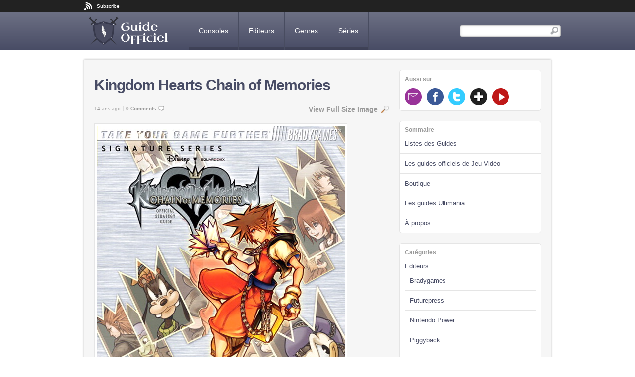

--- FILE ---
content_type: text/html; charset=UTF-8
request_url: https://www.guideofficiel.fr/kingdom-hearts-chain-of/kingdomheartschainofmemories-2/
body_size: 10921
content:
<!DOCTYPE html>
<html lang="fr-FR" xmlns:og="http://opengraphprotocol.org/schema/" xmlns:fb="http://www.facebook.com/2008/fbml">
<head>
	
	<meta http-equiv="Content-Type" content="text/html; charset=UTF-8" />
	<meta name="viewport" content="width=device-width, user-scalable=no">
	
	
	
	<!--[if lt IE 9]><script src="http://html5shiv.googlecode.com/svn/trunk/html5.js"></script><![endif]-->
	
	<link rel="stylesheet" href="https://www.guideofficiel.fr/wp-content/themes/network-3/style.css" type="text/css" media="screen"/>	
	<!--[if IE 7]><link rel="stylesheet" href="https://www.guideofficiel.fr/wp-content/themes/network-3/css/ie7.css" type="text/css" media="screen"/><![endif]-->
	
	<link rel="pingback" href="https://www.guideofficiel.fr/xmlrpc.php" />
	
	<meta name='robots' content='index, follow, max-image-preview:large, max-snippet:-1, max-video-preview:-1' />
	<style>img:is([sizes="auto" i], [sizes^="auto," i]) { contain-intrinsic-size: 3000px 1500px }</style>
	
	<!-- This site is optimized with the Yoast SEO plugin v26.1.1 - https://yoast.com/wordpress/plugins/seo/ -->
	<title>kingdomheartschainofmemories - Guides Officiels de Jeux Video</title>
	<link rel="canonical" href="https://www.guideofficiel.fr/kingdom-hearts-chain-of/kingdomheartschainofmemories-2/" />
	<meta property="og:locale" content="fr_FR" />
	<meta property="og:type" content="article" />
	<meta property="og:title" content="kingdomheartschainofmemories - Guides Officiels de Jeux Video" />
	<meta property="og:url" content="https://www.guideofficiel.fr/kingdom-hearts-chain-of/kingdomheartschainofmemories-2/" />
	<meta property="og:site_name" content="Guides Officiels de Jeux Video" />
	<meta property="article:publisher" content="https://www.facebook.com/guideofficiel/?ref=bookmarks" />
	<meta property="og:image" content="https://www.guideofficiel.fr/kingdom-hearts-chain-of/kingdomheartschainofmemories-2" />
	<meta property="og:image:width" content="500" />
	<meta property="og:image:height" content="639" />
	<meta property="og:image:type" content="image/jpeg" />
	<meta name="twitter:card" content="summary_large_image" />
	<meta name="twitter:site" content="@guideofficielfr" />
	<script type="application/ld+json" class="yoast-schema-graph">{"@context":"https://schema.org","@graph":[{"@type":"WebPage","@id":"https://www.guideofficiel.fr/kingdom-hearts-chain-of/kingdomheartschainofmemories-2/","url":"https://www.guideofficiel.fr/kingdom-hearts-chain-of/kingdomheartschainofmemories-2/","name":"kingdomheartschainofmemories - Guides Officiels de Jeux Video","isPartOf":{"@id":"https://www.guideofficiel.fr/#website"},"primaryImageOfPage":{"@id":"https://www.guideofficiel.fr/kingdom-hearts-chain-of/kingdomheartschainofmemories-2/#primaryimage"},"image":{"@id":"https://www.guideofficiel.fr/kingdom-hearts-chain-of/kingdomheartschainofmemories-2/#primaryimage"},"thumbnailUrl":"https://www.guideofficiel.fr/wp-content/uploads/2010/10/kingdomheartschainofmemories1.jpg","datePublished":"2011-12-16T15:44:16+00:00","breadcrumb":{"@id":"https://www.guideofficiel.fr/kingdom-hearts-chain-of/kingdomheartschainofmemories-2/#breadcrumb"},"inLanguage":"fr-FR","potentialAction":[{"@type":"ReadAction","target":["https://www.guideofficiel.fr/kingdom-hearts-chain-of/kingdomheartschainofmemories-2/"]}]},{"@type":"ImageObject","inLanguage":"fr-FR","@id":"https://www.guideofficiel.fr/kingdom-hearts-chain-of/kingdomheartschainofmemories-2/#primaryimage","url":"https://www.guideofficiel.fr/wp-content/uploads/2010/10/kingdomheartschainofmemories1.jpg","contentUrl":"https://www.guideofficiel.fr/wp-content/uploads/2010/10/kingdomheartschainofmemories1.jpg","width":"500","height":"639"},{"@type":"BreadcrumbList","@id":"https://www.guideofficiel.fr/kingdom-hearts-chain-of/kingdomheartschainofmemories-2/#breadcrumb","itemListElement":[{"@type":"ListItem","position":1,"name":"Home","item":"https://www.guideofficiel.fr/"},{"@type":"ListItem","position":2,"name":"Kingdom Hearts Chain of Memories","item":"https://www.guideofficiel.fr/kingdom-hearts-chain-of/"},{"@type":"ListItem","position":3,"name":"kingdomheartschainofmemories"}]},{"@type":"WebSite","@id":"https://www.guideofficiel.fr/#website","url":"https://www.guideofficiel.fr/","name":"Guides Officiels de Jeux Video","description":"Le site de référence des guides officiels","potentialAction":[{"@type":"SearchAction","target":{"@type":"EntryPoint","urlTemplate":"https://www.guideofficiel.fr/?s={search_term_string}"},"query-input":{"@type":"PropertyValueSpecification","valueRequired":true,"valueName":"search_term_string"}}],"inLanguage":"fr-FR"}]}</script>
	<!-- / Yoast SEO plugin. -->


<link rel='dns-prefetch' href='//twitterjs.googlecode.com' />
<link rel='dns-prefetch' href='//s7.addthis.com' />
<link rel="alternate" type="application/rss+xml" title="Guides Officiels de Jeux Video &raquo; Flux" href="https://www.guideofficiel.fr/feed/" />
<link rel="alternate" type="application/rss+xml" title="Guides Officiels de Jeux Video &raquo; Flux des commentaires" href="https://www.guideofficiel.fr/comments/feed/" />
<link rel="alternate" type="application/rss+xml" title="Guides Officiels de Jeux Video &raquo; kingdomheartschainofmemories Flux des commentaires" href="https://www.guideofficiel.fr/kingdom-hearts-chain-of/kingdomheartschainofmemories-2/feed/" />
<!-- facebook meta --><meta property="og:title" content="kingdomheartschainofmemories"/><meta property="og:type" content="article"/><meta property="og:url" content="https://www.guideofficiel.fr/kingdom-hearts-chain-of/kingdomheartschainofmemories-2/"/><meta property="og:site_name" content="Guides Officiels de Jeux Video"/>		<!-- This site uses the Google Analytics by MonsterInsights plugin v9.8.0 - Using Analytics tracking - https://www.monsterinsights.com/ -->
		<!-- Remarque : MonsterInsights n’est actuellement pas configuré sur ce site. Le propriétaire doit authentifier son compte Google Analytics dans les réglages de MonsterInsights.  -->
					<!-- No tracking code set -->
				<!-- / Google Analytics by MonsterInsights -->
		<script type="text/javascript">
/* <![CDATA[ */
window._wpemojiSettings = {"baseUrl":"https:\/\/s.w.org\/images\/core\/emoji\/16.0.1\/72x72\/","ext":".png","svgUrl":"https:\/\/s.w.org\/images\/core\/emoji\/16.0.1\/svg\/","svgExt":".svg","source":{"concatemoji":"https:\/\/www.guideofficiel.fr\/wp-includes\/js\/wp-emoji-release.min.js?ver=eedd39333d9ea67263b5284b213cb8ca"}};
/*! This file is auto-generated */
!function(s,n){var o,i,e;function c(e){try{var t={supportTests:e,timestamp:(new Date).valueOf()};sessionStorage.setItem(o,JSON.stringify(t))}catch(e){}}function p(e,t,n){e.clearRect(0,0,e.canvas.width,e.canvas.height),e.fillText(t,0,0);var t=new Uint32Array(e.getImageData(0,0,e.canvas.width,e.canvas.height).data),a=(e.clearRect(0,0,e.canvas.width,e.canvas.height),e.fillText(n,0,0),new Uint32Array(e.getImageData(0,0,e.canvas.width,e.canvas.height).data));return t.every(function(e,t){return e===a[t]})}function u(e,t){e.clearRect(0,0,e.canvas.width,e.canvas.height),e.fillText(t,0,0);for(var n=e.getImageData(16,16,1,1),a=0;a<n.data.length;a++)if(0!==n.data[a])return!1;return!0}function f(e,t,n,a){switch(t){case"flag":return n(e,"\ud83c\udff3\ufe0f\u200d\u26a7\ufe0f","\ud83c\udff3\ufe0f\u200b\u26a7\ufe0f")?!1:!n(e,"\ud83c\udde8\ud83c\uddf6","\ud83c\udde8\u200b\ud83c\uddf6")&&!n(e,"\ud83c\udff4\udb40\udc67\udb40\udc62\udb40\udc65\udb40\udc6e\udb40\udc67\udb40\udc7f","\ud83c\udff4\u200b\udb40\udc67\u200b\udb40\udc62\u200b\udb40\udc65\u200b\udb40\udc6e\u200b\udb40\udc67\u200b\udb40\udc7f");case"emoji":return!a(e,"\ud83e\udedf")}return!1}function g(e,t,n,a){var r="undefined"!=typeof WorkerGlobalScope&&self instanceof WorkerGlobalScope?new OffscreenCanvas(300,150):s.createElement("canvas"),o=r.getContext("2d",{willReadFrequently:!0}),i=(o.textBaseline="top",o.font="600 32px Arial",{});return e.forEach(function(e){i[e]=t(o,e,n,a)}),i}function t(e){var t=s.createElement("script");t.src=e,t.defer=!0,s.head.appendChild(t)}"undefined"!=typeof Promise&&(o="wpEmojiSettingsSupports",i=["flag","emoji"],n.supports={everything:!0,everythingExceptFlag:!0},e=new Promise(function(e){s.addEventListener("DOMContentLoaded",e,{once:!0})}),new Promise(function(t){var n=function(){try{var e=JSON.parse(sessionStorage.getItem(o));if("object"==typeof e&&"number"==typeof e.timestamp&&(new Date).valueOf()<e.timestamp+604800&&"object"==typeof e.supportTests)return e.supportTests}catch(e){}return null}();if(!n){if("undefined"!=typeof Worker&&"undefined"!=typeof OffscreenCanvas&&"undefined"!=typeof URL&&URL.createObjectURL&&"undefined"!=typeof Blob)try{var e="postMessage("+g.toString()+"("+[JSON.stringify(i),f.toString(),p.toString(),u.toString()].join(",")+"));",a=new Blob([e],{type:"text/javascript"}),r=new Worker(URL.createObjectURL(a),{name:"wpTestEmojiSupports"});return void(r.onmessage=function(e){c(n=e.data),r.terminate(),t(n)})}catch(e){}c(n=g(i,f,p,u))}t(n)}).then(function(e){for(var t in e)n.supports[t]=e[t],n.supports.everything=n.supports.everything&&n.supports[t],"flag"!==t&&(n.supports.everythingExceptFlag=n.supports.everythingExceptFlag&&n.supports[t]);n.supports.everythingExceptFlag=n.supports.everythingExceptFlag&&!n.supports.flag,n.DOMReady=!1,n.readyCallback=function(){n.DOMReady=!0}}).then(function(){return e}).then(function(){var e;n.supports.everything||(n.readyCallback(),(e=n.source||{}).concatemoji?t(e.concatemoji):e.wpemoji&&e.twemoji&&(t(e.twemoji),t(e.wpemoji)))}))}((window,document),window._wpemojiSettings);
/* ]]> */
</script>
<link rel='stylesheet' id='mediaelement-css' href='https://www.guideofficiel.fr/wp-includes/js/mediaelement/mediaelementplayer-legacy.min.css?ver=4.2.17' type='text/css' media='all' />
<link rel='stylesheet' id='reach-css' href='https://www.guideofficiel.fr/wp-content/themes/network-3/css/colors.css?ver=eedd39333d9ea67263b5284b213cb8ca' type='text/css' media='all' />
<style id='wp-emoji-styles-inline-css' type='text/css'>

	img.wp-smiley, img.emoji {
		display: inline !important;
		border: none !important;
		box-shadow: none !important;
		height: 1em !important;
		width: 1em !important;
		margin: 0 0.07em !important;
		vertical-align: -0.1em !important;
		background: none !important;
		padding: 0 !important;
	}
</style>
<link rel='stylesheet' id='wp-block-library-css' href='https://www.guideofficiel.fr/wp-includes/css/dist/block-library/style.min.css?ver=eedd39333d9ea67263b5284b213cb8ca' type='text/css' media='all' />
<style id='classic-theme-styles-inline-css' type='text/css'>
/*! This file is auto-generated */
.wp-block-button__link{color:#fff;background-color:#32373c;border-radius:9999px;box-shadow:none;text-decoration:none;padding:calc(.667em + 2px) calc(1.333em + 2px);font-size:1.125em}.wp-block-file__button{background:#32373c;color:#fff;text-decoration:none}
</style>
<style id='global-styles-inline-css' type='text/css'>
:root{--wp--preset--aspect-ratio--square: 1;--wp--preset--aspect-ratio--4-3: 4/3;--wp--preset--aspect-ratio--3-4: 3/4;--wp--preset--aspect-ratio--3-2: 3/2;--wp--preset--aspect-ratio--2-3: 2/3;--wp--preset--aspect-ratio--16-9: 16/9;--wp--preset--aspect-ratio--9-16: 9/16;--wp--preset--color--black: #000000;--wp--preset--color--cyan-bluish-gray: #abb8c3;--wp--preset--color--white: #ffffff;--wp--preset--color--pale-pink: #f78da7;--wp--preset--color--vivid-red: #cf2e2e;--wp--preset--color--luminous-vivid-orange: #ff6900;--wp--preset--color--luminous-vivid-amber: #fcb900;--wp--preset--color--light-green-cyan: #7bdcb5;--wp--preset--color--vivid-green-cyan: #00d084;--wp--preset--color--pale-cyan-blue: #8ed1fc;--wp--preset--color--vivid-cyan-blue: #0693e3;--wp--preset--color--vivid-purple: #9b51e0;--wp--preset--gradient--vivid-cyan-blue-to-vivid-purple: linear-gradient(135deg,rgba(6,147,227,1) 0%,rgb(155,81,224) 100%);--wp--preset--gradient--light-green-cyan-to-vivid-green-cyan: linear-gradient(135deg,rgb(122,220,180) 0%,rgb(0,208,130) 100%);--wp--preset--gradient--luminous-vivid-amber-to-luminous-vivid-orange: linear-gradient(135deg,rgba(252,185,0,1) 0%,rgba(255,105,0,1) 100%);--wp--preset--gradient--luminous-vivid-orange-to-vivid-red: linear-gradient(135deg,rgba(255,105,0,1) 0%,rgb(207,46,46) 100%);--wp--preset--gradient--very-light-gray-to-cyan-bluish-gray: linear-gradient(135deg,rgb(238,238,238) 0%,rgb(169,184,195) 100%);--wp--preset--gradient--cool-to-warm-spectrum: linear-gradient(135deg,rgb(74,234,220) 0%,rgb(151,120,209) 20%,rgb(207,42,186) 40%,rgb(238,44,130) 60%,rgb(251,105,98) 80%,rgb(254,248,76) 100%);--wp--preset--gradient--blush-light-purple: linear-gradient(135deg,rgb(255,206,236) 0%,rgb(152,150,240) 100%);--wp--preset--gradient--blush-bordeaux: linear-gradient(135deg,rgb(254,205,165) 0%,rgb(254,45,45) 50%,rgb(107,0,62) 100%);--wp--preset--gradient--luminous-dusk: linear-gradient(135deg,rgb(255,203,112) 0%,rgb(199,81,192) 50%,rgb(65,88,208) 100%);--wp--preset--gradient--pale-ocean: linear-gradient(135deg,rgb(255,245,203) 0%,rgb(182,227,212) 50%,rgb(51,167,181) 100%);--wp--preset--gradient--electric-grass: linear-gradient(135deg,rgb(202,248,128) 0%,rgb(113,206,126) 100%);--wp--preset--gradient--midnight: linear-gradient(135deg,rgb(2,3,129) 0%,rgb(40,116,252) 100%);--wp--preset--font-size--small: 13px;--wp--preset--font-size--medium: 20px;--wp--preset--font-size--large: 36px;--wp--preset--font-size--x-large: 42px;--wp--preset--spacing--20: 0.44rem;--wp--preset--spacing--30: 0.67rem;--wp--preset--spacing--40: 1rem;--wp--preset--spacing--50: 1.5rem;--wp--preset--spacing--60: 2.25rem;--wp--preset--spacing--70: 3.38rem;--wp--preset--spacing--80: 5.06rem;--wp--preset--shadow--natural: 6px 6px 9px rgba(0, 0, 0, 0.2);--wp--preset--shadow--deep: 12px 12px 50px rgba(0, 0, 0, 0.4);--wp--preset--shadow--sharp: 6px 6px 0px rgba(0, 0, 0, 0.2);--wp--preset--shadow--outlined: 6px 6px 0px -3px rgba(255, 255, 255, 1), 6px 6px rgba(0, 0, 0, 1);--wp--preset--shadow--crisp: 6px 6px 0px rgba(0, 0, 0, 1);}:where(.is-layout-flex){gap: 0.5em;}:where(.is-layout-grid){gap: 0.5em;}body .is-layout-flex{display: flex;}.is-layout-flex{flex-wrap: wrap;align-items: center;}.is-layout-flex > :is(*, div){margin: 0;}body .is-layout-grid{display: grid;}.is-layout-grid > :is(*, div){margin: 0;}:where(.wp-block-columns.is-layout-flex){gap: 2em;}:where(.wp-block-columns.is-layout-grid){gap: 2em;}:where(.wp-block-post-template.is-layout-flex){gap: 1.25em;}:where(.wp-block-post-template.is-layout-grid){gap: 1.25em;}.has-black-color{color: var(--wp--preset--color--black) !important;}.has-cyan-bluish-gray-color{color: var(--wp--preset--color--cyan-bluish-gray) !important;}.has-white-color{color: var(--wp--preset--color--white) !important;}.has-pale-pink-color{color: var(--wp--preset--color--pale-pink) !important;}.has-vivid-red-color{color: var(--wp--preset--color--vivid-red) !important;}.has-luminous-vivid-orange-color{color: var(--wp--preset--color--luminous-vivid-orange) !important;}.has-luminous-vivid-amber-color{color: var(--wp--preset--color--luminous-vivid-amber) !important;}.has-light-green-cyan-color{color: var(--wp--preset--color--light-green-cyan) !important;}.has-vivid-green-cyan-color{color: var(--wp--preset--color--vivid-green-cyan) !important;}.has-pale-cyan-blue-color{color: var(--wp--preset--color--pale-cyan-blue) !important;}.has-vivid-cyan-blue-color{color: var(--wp--preset--color--vivid-cyan-blue) !important;}.has-vivid-purple-color{color: var(--wp--preset--color--vivid-purple) !important;}.has-black-background-color{background-color: var(--wp--preset--color--black) !important;}.has-cyan-bluish-gray-background-color{background-color: var(--wp--preset--color--cyan-bluish-gray) !important;}.has-white-background-color{background-color: var(--wp--preset--color--white) !important;}.has-pale-pink-background-color{background-color: var(--wp--preset--color--pale-pink) !important;}.has-vivid-red-background-color{background-color: var(--wp--preset--color--vivid-red) !important;}.has-luminous-vivid-orange-background-color{background-color: var(--wp--preset--color--luminous-vivid-orange) !important;}.has-luminous-vivid-amber-background-color{background-color: var(--wp--preset--color--luminous-vivid-amber) !important;}.has-light-green-cyan-background-color{background-color: var(--wp--preset--color--light-green-cyan) !important;}.has-vivid-green-cyan-background-color{background-color: var(--wp--preset--color--vivid-green-cyan) !important;}.has-pale-cyan-blue-background-color{background-color: var(--wp--preset--color--pale-cyan-blue) !important;}.has-vivid-cyan-blue-background-color{background-color: var(--wp--preset--color--vivid-cyan-blue) !important;}.has-vivid-purple-background-color{background-color: var(--wp--preset--color--vivid-purple) !important;}.has-black-border-color{border-color: var(--wp--preset--color--black) !important;}.has-cyan-bluish-gray-border-color{border-color: var(--wp--preset--color--cyan-bluish-gray) !important;}.has-white-border-color{border-color: var(--wp--preset--color--white) !important;}.has-pale-pink-border-color{border-color: var(--wp--preset--color--pale-pink) !important;}.has-vivid-red-border-color{border-color: var(--wp--preset--color--vivid-red) !important;}.has-luminous-vivid-orange-border-color{border-color: var(--wp--preset--color--luminous-vivid-orange) !important;}.has-luminous-vivid-amber-border-color{border-color: var(--wp--preset--color--luminous-vivid-amber) !important;}.has-light-green-cyan-border-color{border-color: var(--wp--preset--color--light-green-cyan) !important;}.has-vivid-green-cyan-border-color{border-color: var(--wp--preset--color--vivid-green-cyan) !important;}.has-pale-cyan-blue-border-color{border-color: var(--wp--preset--color--pale-cyan-blue) !important;}.has-vivid-cyan-blue-border-color{border-color: var(--wp--preset--color--vivid-cyan-blue) !important;}.has-vivid-purple-border-color{border-color: var(--wp--preset--color--vivid-purple) !important;}.has-vivid-cyan-blue-to-vivid-purple-gradient-background{background: var(--wp--preset--gradient--vivid-cyan-blue-to-vivid-purple) !important;}.has-light-green-cyan-to-vivid-green-cyan-gradient-background{background: var(--wp--preset--gradient--light-green-cyan-to-vivid-green-cyan) !important;}.has-luminous-vivid-amber-to-luminous-vivid-orange-gradient-background{background: var(--wp--preset--gradient--luminous-vivid-amber-to-luminous-vivid-orange) !important;}.has-luminous-vivid-orange-to-vivid-red-gradient-background{background: var(--wp--preset--gradient--luminous-vivid-orange-to-vivid-red) !important;}.has-very-light-gray-to-cyan-bluish-gray-gradient-background{background: var(--wp--preset--gradient--very-light-gray-to-cyan-bluish-gray) !important;}.has-cool-to-warm-spectrum-gradient-background{background: var(--wp--preset--gradient--cool-to-warm-spectrum) !important;}.has-blush-light-purple-gradient-background{background: var(--wp--preset--gradient--blush-light-purple) !important;}.has-blush-bordeaux-gradient-background{background: var(--wp--preset--gradient--blush-bordeaux) !important;}.has-luminous-dusk-gradient-background{background: var(--wp--preset--gradient--luminous-dusk) !important;}.has-pale-ocean-gradient-background{background: var(--wp--preset--gradient--pale-ocean) !important;}.has-electric-grass-gradient-background{background: var(--wp--preset--gradient--electric-grass) !important;}.has-midnight-gradient-background{background: var(--wp--preset--gradient--midnight) !important;}.has-small-font-size{font-size: var(--wp--preset--font-size--small) !important;}.has-medium-font-size{font-size: var(--wp--preset--font-size--medium) !important;}.has-large-font-size{font-size: var(--wp--preset--font-size--large) !important;}.has-x-large-font-size{font-size: var(--wp--preset--font-size--x-large) !important;}
:where(.wp-block-post-template.is-layout-flex){gap: 1.25em;}:where(.wp-block-post-template.is-layout-grid){gap: 1.25em;}
:where(.wp-block-columns.is-layout-flex){gap: 2em;}:where(.wp-block-columns.is-layout-grid){gap: 2em;}
:root :where(.wp-block-pullquote){font-size: 1.5em;line-height: 1.6;}
</style>
<link rel='stylesheet' id='main-style-css' href='https://www.guideofficiel.fr/wp-content/themes/network-3/style.css?ver=eedd39333d9ea67263b5284b213cb8ca' type='text/css' media='all' />
<link rel='stylesheet' id='responsive-css' href='https://www.guideofficiel.fr/wp-content/themes/network-3/css/responsive.css?ver=eedd39333d9ea67263b5284b213cb8ca' type='text/css' media='all' />
<link rel='stylesheet' id='slippry-css' href='https://www.guideofficiel.fr/wp-content/themes/network-3/css/slippry.css?ver=eedd39333d9ea67263b5284b213cb8ca' type='text/css' media='all' />
<script type="text/javascript" src="https://www.guideofficiel.fr/wp-includes/js/jquery/jquery.min.js?ver=3.7.1" id="jquery-core-js"></script>
<script type="text/javascript" src="https://www.guideofficiel.fr/wp-includes/js/jquery/jquery-migrate.min.js?ver=3.4.1" id="jquery-migrate-js"></script>
<script type="text/javascript" src="https://www.guideofficiel.fr/wp-content/themes/network-3/js/smoothscroll.js?ver=eedd39333d9ea67263b5284b213cb8ca" id="smoothscroll-js"></script>
<script type="text/javascript" src="http://twitterjs.googlecode.com/svn/trunk/src/twitter.min.js?ver=eedd39333d9ea67263b5284b213cb8ca" id="twitterjs-js"></script>
<script type="text/javascript" src="https://www.guideofficiel.fr/wp-content/themes/network-3/js/custom.js?ver=eedd39333d9ea67263b5284b213cb8ca" id="raw_custom-js"></script>
<script type="text/javascript" src="https://www.guideofficiel.fr/wp-content/plugins/related-posts-thumbnails/assets/js/front.min.js?ver=4.3.1" id="rpt_front_style-js"></script>
<script type="text/javascript" src="https://www.guideofficiel.fr/wp-content/plugins/related-posts-thumbnails/assets/js/lazy-load.js?ver=4.3.1" id="rpt-lazy-load-js"></script>
<script type="text/javascript" src="https://www.guideofficiel.fr/wp-content/themes/network-3/js/slippry.min.js?ver=eedd39333d9ea67263b5284b213cb8ca" id="slippry-js"></script>
<link rel="https://api.w.org/" href="https://www.guideofficiel.fr/wp-json/" /><link rel="alternate" title="JSON" type="application/json" href="https://www.guideofficiel.fr/wp-json/wp/v2/media/1141" /><link rel='shortlink' href='https://www.guideofficiel.fr/?p=1141' />
<link rel="alternate" title="oEmbed (JSON)" type="application/json+oembed" href="https://www.guideofficiel.fr/wp-json/oembed/1.0/embed?url=https%3A%2F%2Fwww.guideofficiel.fr%2Fkingdom-hearts-chain-of%2Fkingdomheartschainofmemories-2%2F" />
<link rel="alternate" title="oEmbed (XML)" type="text/xml+oembed" href="https://www.guideofficiel.fr/wp-json/oembed/1.0/embed?url=https%3A%2F%2Fwww.guideofficiel.fr%2Fkingdom-hearts-chain-of%2Fkingdomheartschainofmemories-2%2F&#038;format=xml" />
        <style>
            #related_posts_thumbnails li {
                border-right: 1px solid #DDDDDD;
                background-color: #F6F6F6            }

            #related_posts_thumbnails li:hover {
                background-color: #EEEEEF;
            }

            .relpost_content {
                font-size: 12px;
                color: #333333;
            }

            .relpost-block-single {
                background-color: #F6F6F6;
                border-right: 1px solid #DDDDDD;
                border-left: 1px solid #DDDDDD;
                margin-right: -1px;
            }

            .relpost-block-single:hover {
                background-color: #EEEEEF;
            }
        </style>

        <link rel="shortcut icon" href="/wp-content/themes/network-3/images/favico-guide-officiel.png"/>
<style type="text/css" id="custom-background-css">
body.custom-background { background-color: #ffffff; }
</style>
	<!-- Aucune version AMP HTML n&#039;est disponible pour cette URL. -->	
	
	
</head>
<body class="attachment wp-singular attachment-template-default single single-attachment postid-1141 attachmentid-1141 attachment-jpeg custom-background wp-theme-network-3">
<div id="wrapper">

	<a id="top"></a>
	
	

	<!-- HEADER -->
	<header>
		
		<div id="header-top-wrapper">
		
			<div id="header-top">
				
				<a href="https://www.guideofficiel.fr/feed/" class="subscribe">Subscribe</a>

								
				 					<div class="quick-form" id="login-form">
						
						<form name="loginform" id="loginform" action="https://www.guideofficiel.fr/wp-login.php" method="post"><p class="login-username">
				<label for="username_login">Identifiant ou adresse e-mail</label>
				<input type="text" name="log" id="username_login" autocomplete="username" class="input" value="" size="20" />
			</p><p class="login-password">
				<label for="user_pass">Mot de passe</label>
				<input type="password" name="pwd" id="user_pass" autocomplete="current-password" spellcheck="false" class="input" value="" size="20" />
			</p><p class="login-submit">
				<input type="submit" name="wp-submit" id="wp-submit" class="button button-primary" value="Se connecter" />
				<input type="hidden" name="redirect_to" value="/kingdom-hearts-chain-of/kingdomheartschainofmemories-2/" />
			</p></form>							
						<a href="https://www.guideofficiel.fr/wp-login.php?action=lostpassword" title="Lost Password">Lost Password?</a>

					</div>
					
					<div class="quick-form" id="register-form">
						
						<form action="http://www.guideofficiel.fr/kingdom-hearts-chain-of/kingdomheartschainofmemories-2/" method="post">
							<p>
								<label for="user_login">Username</label>
								<input type="text" name="user_login" id="user_login" class="input" value="" />
							</p>
							<p>
								<label for="user_email">Email</label>
								<input type="text" name="user_email" id="user_email" class="input" value="" />
							</p>
							<p>
								<input name="adduser" type="submit" id="addusersub" value="Sign Up" />
								<input type="hidden" id="_wpnonce" name="_wpnonce" value="793d5a61dd" /><input type="hidden" name="_wp_http_referer" value="/kingdom-hearts-chain-of/kingdomheartschainofmemories-2/" />								<input name="action" type="hidden" id="action" value="adduser" />
							</p>
						</form>
						
						<span class="register-message">A password will be emailed to you. You will be able to change your password and other profile details once you have logged in.</span>

					</div>
					
								
			</div>		
		
		</div>
		
		
		
		<div id="header-wrapper" class="clearfix">
			
			<!-- SEARCH FORM -->
							
				<ul class="search">
					<li class="widget_search">
						<form method="get" class="searchform" action="https://www.guideofficiel.fr/">
	<fieldset>
		<input class="searchsubmit" type="submit" value="Search">
		<input class="text s" type="text" value=" " name="s">							
	</fieldset>
</form>					</li>
				</ul>
				
						
			<div class="logo">				
				<a href="https://www.guideofficiel.fr" title="Guides Officiels de Jeux Video - Le site de référence des guides officiels">
				
											<img src="/wp-content/themes/network-3/images/guide-officiel-dark.png" alt="Guides Officiels de Jeux Video - Le site de référence des guides officiels" />
										
				</a>
				<span class="displace">Le site de référence des guides officiels</span>
			</div>
			
			<nav>
			
				<ul id="navigation" class="clearfix"><li id="menu-item-2191" class="menu-item menu-item-type-taxonomy menu-item-object-category menu-item-has-children menu-item-2191"><a href="https://www.guideofficiel.fr/categorie/consoles/">Consoles</a>
<ul class="sub-menu">
	<li id="menu-item-2192" class="menu-item menu-item-type-taxonomy menu-item-object-category menu-item-2192"><a href="https://www.guideofficiel.fr/categorie/consoles/gba/">GBA</a></li>
	<li id="menu-item-2193" class="menu-item menu-item-type-taxonomy menu-item-object-category menu-item-2193"><a href="https://www.guideofficiel.fr/categorie/consoles/mac/">MAC</a></li>
	<li id="menu-item-2194" class="menu-item menu-item-type-taxonomy menu-item-object-category menu-item-2194"><a href="https://www.guideofficiel.fr/categorie/consoles/nintendo-3ds/">Nintendo 3DS</a></li>
	<li id="menu-item-2195" class="menu-item menu-item-type-taxonomy menu-item-object-category menu-item-2195"><a href="https://www.guideofficiel.fr/categorie/consoles/nintendo-64/">Nintendo 64</a></li>
	<li id="menu-item-2196" class="menu-item menu-item-type-taxonomy menu-item-object-category menu-item-2196"><a href="https://www.guideofficiel.fr/categorie/consoles/nintendo-ds/">Nintendo DS</a></li>
	<li id="menu-item-2197" class="menu-item menu-item-type-taxonomy menu-item-object-category menu-item-2197"><a href="https://www.guideofficiel.fr/categorie/consoles/nintendo-gamecube/">Nintendo GameCube</a></li>
	<li id="menu-item-2198" class="menu-item menu-item-type-taxonomy menu-item-object-category menu-item-2198"><a href="https://www.guideofficiel.fr/categorie/consoles/pc/">PC</a></li>
	<li id="menu-item-2199" class="menu-item menu-item-type-taxonomy menu-item-object-category menu-item-2199"><a href="https://www.guideofficiel.fr/categorie/consoles/playstation/">Playstation</a></li>
	<li id="menu-item-2200" class="menu-item menu-item-type-taxonomy menu-item-object-category menu-item-2200"><a href="https://www.guideofficiel.fr/categorie/consoles/ps2/">Playstation 2</a></li>
	<li id="menu-item-2201" class="menu-item menu-item-type-taxonomy menu-item-object-category menu-item-2201"><a href="https://www.guideofficiel.fr/categorie/consoles/ps3/">Playstation 3</a></li>
	<li id="menu-item-2202" class="menu-item menu-item-type-taxonomy menu-item-object-category menu-item-2202"><a href="https://www.guideofficiel.fr/categorie/consoles/playstation-4/">Playstation 4</a></li>
	<li id="menu-item-2203" class="menu-item menu-item-type-taxonomy menu-item-object-category menu-item-2203"><a href="https://www.guideofficiel.fr/categorie/consoles/ps-vita/">PS Vita</a></li>
	<li id="menu-item-2204" class="menu-item menu-item-type-taxonomy menu-item-object-category menu-item-2204"><a href="https://www.guideofficiel.fr/categorie/consoles/psp/">PSP</a></li>
</ul>
</li>
<li id="menu-item-2205" class="menu-item menu-item-type-taxonomy menu-item-object-category menu-item-has-children menu-item-2205"><a href="https://www.guideofficiel.fr/categorie/editeurs/">Editeurs</a>
<ul class="sub-menu">
	<li id="menu-item-2240" class="menu-item menu-item-type-taxonomy menu-item-object-category menu-item-2240"><a href="https://www.guideofficiel.fr/categorie/editeurs/bradygames/">Bradygames</a></li>
	<li id="menu-item-2206" class="menu-item menu-item-type-taxonomy menu-item-object-category menu-item-2206"><a href="https://www.guideofficiel.fr/categorie/editeurs/futurepress/">Futurepress</a></li>
	<li id="menu-item-2207" class="menu-item menu-item-type-taxonomy menu-item-object-category menu-item-2207"><a href="https://www.guideofficiel.fr/categorie/editeurs/nintendo-power/">Nintendo Power</a></li>
	<li id="menu-item-2208" class="menu-item menu-item-type-taxonomy menu-item-object-category menu-item-2208"><a href="https://www.guideofficiel.fr/categorie/editeurs/piggybackinteractive/">Piggyback</a></li>
	<li id="menu-item-2209" class="menu-item menu-item-type-taxonomy menu-item-object-category menu-item-2209"><a href="https://www.guideofficiel.fr/categorie/editeurs/primagames/">Primagames</a></li>
</ul>
</li>
<li id="menu-item-2210" class="menu-item menu-item-type-taxonomy menu-item-object-category menu-item-has-children menu-item-2210"><a href="https://www.guideofficiel.fr/categorie/genre/">Genres</a>
<ul class="sub-menu">
	<li id="menu-item-2211" class="menu-item menu-item-type-taxonomy menu-item-object-category menu-item-2211"><a href="https://www.guideofficiel.fr/categorie/genre/actionaventure/">Aventure &#8211; Action</a></li>
	<li id="menu-item-2212" class="menu-item menu-item-type-taxonomy menu-item-object-category menu-item-2212"><a href="https://www.guideofficiel.fr/categorie/genre/beatem-all/">Beat&#8217;em All</a></li>
	<li id="menu-item-2213" class="menu-item menu-item-type-taxonomy menu-item-object-category menu-item-2213"><a href="https://www.guideofficiel.fr/categorie/genre/jeucombat/">Combat</a></li>
	<li id="menu-item-2214" class="menu-item menu-item-type-taxonomy menu-item-object-category menu-item-2214"><a href="https://www.guideofficiel.fr/categorie/genre/fps/">FPS / TPS</a></li>
	<li id="menu-item-2215" class="menu-item menu-item-type-taxonomy menu-item-object-category menu-item-2215"><a href="https://www.guideofficiel.fr/categorie/genre/mmorpg/">MMORPG</a></li>
	<li id="menu-item-2216" class="menu-item menu-item-type-taxonomy menu-item-object-category menu-item-2216"><a href="https://www.guideofficiel.fr/categorie/genre/rpg-genre/">RPG</a></li>
	<li id="menu-item-2217" class="menu-item menu-item-type-taxonomy menu-item-object-category menu-item-2217"><a href="https://www.guideofficiel.fr/categorie/genre/simulation/">Simulation</a></li>
	<li id="menu-item-2218" class="menu-item menu-item-type-taxonomy menu-item-object-category menu-item-2218"><a href="https://www.guideofficiel.fr/categorie/genre/str/">STR</a></li>
</ul>
</li>
<li id="menu-item-2219" class="menu-item menu-item-type-taxonomy menu-item-object-category menu-item-has-children menu-item-2219"><a href="https://www.guideofficiel.fr/categorie/serie/">Séries</a>
<ul class="sub-menu">
	<li id="menu-item-2220" class="menu-item menu-item-type-taxonomy menu-item-object-category menu-item-2220"><a href="https://www.guideofficiel.fr/categorie/serie/assassins-creed-serie/">Assassin&rsquo;s Creed</a></li>
	<li id="menu-item-2221" class="menu-item menu-item-type-taxonomy menu-item-object-category menu-item-2221"><a href="https://www.guideofficiel.fr/categorie/serie/batman/">Batman</a></li>
	<li id="menu-item-2222" class="menu-item menu-item-type-taxonomy menu-item-object-category menu-item-2222"><a href="https://www.guideofficiel.fr/categorie/serie/battlefield/">Battlefield</a></li>
	<li id="menu-item-2223" class="menu-item menu-item-type-taxonomy menu-item-object-category menu-item-2223"><a href="https://www.guideofficiel.fr/categorie/serie/call-of-duty-serie/">Call of Duty</a></li>
	<li id="menu-item-2224" class="menu-item menu-item-type-taxonomy menu-item-object-category menu-item-2224"><a href="https://www.guideofficiel.fr/categorie/serie/dragon-quest/">Dragon Quest</a></li>
	<li id="menu-item-2225" class="menu-item menu-item-type-taxonomy menu-item-object-category menu-item-2225"><a href="https://www.guideofficiel.fr/categorie/serie/fable-serie/">Fable</a></li>
	<li id="menu-item-2226" class="menu-item menu-item-type-taxonomy menu-item-object-category menu-item-2226"><a href="https://www.guideofficiel.fr/categorie/serie/fallout-serie/">Fallout</a></li>
	<li id="menu-item-2227" class="menu-item menu-item-type-taxonomy menu-item-object-category menu-item-2227"><a href="https://www.guideofficiel.fr/categorie/serie/finalfantasy/">Final Fantasy</a></li>
	<li id="menu-item-2228" class="menu-item menu-item-type-taxonomy menu-item-object-category menu-item-2228"><a href="https://www.guideofficiel.fr/categorie/serie/god-of-war-serie/">God of War</a></li>
	<li id="menu-item-2229" class="menu-item menu-item-type-taxonomy menu-item-object-category menu-item-2229"><a href="https://www.guideofficiel.fr/categorie/serie/gta-serie/">GTA</a></li>
	<li id="menu-item-2230" class="menu-item menu-item-type-taxonomy menu-item-object-category menu-item-2230"><a href="https://www.guideofficiel.fr/categorie/serie/halo/">Halo</a></li>
	<li id="menu-item-2231" class="menu-item menu-item-type-taxonomy menu-item-object-category menu-item-2231"><a href="https://www.guideofficiel.fr/categorie/serie/kingdomhearts/">Kingdom Hearts</a></li>
	<li id="menu-item-2232" class="menu-item menu-item-type-taxonomy menu-item-object-category menu-item-2232"><a href="https://www.guideofficiel.fr/categorie/serie/metal-gear/">Metal Gear</a></li>
	<li id="menu-item-2233" class="menu-item menu-item-type-taxonomy menu-item-object-category menu-item-2233"><a href="https://www.guideofficiel.fr/categorie/serie/mortal-kombat/">Mortal Kombat</a></li>
	<li id="menu-item-2234" class="menu-item menu-item-type-taxonomy menu-item-object-category menu-item-2234"><a href="https://www.guideofficiel.fr/categorie/serie/pokemon-serie/">Pokemon</a></li>
	<li id="menu-item-2235" class="menu-item menu-item-type-taxonomy menu-item-object-category menu-item-2235"><a href="https://www.guideofficiel.fr/categorie/serie/prince-of-persia/">Prince of Persia</a></li>
	<li id="menu-item-2236" class="menu-item menu-item-type-taxonomy menu-item-object-category menu-item-2236"><a href="https://www.guideofficiel.fr/categorie/serie/resident-evil-serie/">Resident Evil</a></li>
	<li id="menu-item-2237" class="menu-item menu-item-type-taxonomy menu-item-object-category menu-item-2237"><a href="https://www.guideofficiel.fr/categorie/serie/soul-calibur/">Soul Calibur</a></li>
	<li id="menu-item-2238" class="menu-item menu-item-type-taxonomy menu-item-object-category menu-item-2238"><a href="https://www.guideofficiel.fr/categorie/serie/star-ocean/">Star Ocean</a></li>
	<li id="menu-item-2239" class="menu-item menu-item-type-taxonomy menu-item-object-category menu-item-2239"><a href="https://www.guideofficiel.fr/categorie/serie/super-mario-serie/">Super Mario</a></li>
</ul>
</li>
</ul>				
			</nav>
			
		</div>
		
		<div id="header-wrapper-mobile" class="clearfix">
			
			<div class="logo">				
				<a href="https://www.guideofficiel.fr" title="Guides Officiels de Jeux Video - Le site de référence des guides officiels">
				
											<img src="/wp-content/themes/network-3/images/guide-officiel-dark.png" alt="Guides Officiels de Jeux Video - Le site de référence des guides officiels" />
										
				</a>
				<span class="displace">Le site de référence des guides officiels</span>
			</div>
			
			  <div class='wrapper-menu'>
				<div class='visible'>
				  <ul class='hamburger'>
					<li class='first'></li>
					<li class='second'></li>
					<li class='third'></li>
				  </ul>
				</div>
				<div class='hidden'>
					
					<!-- SEARCH FORM -->
											
						<ul id="menu-categories" class="menu">
							<li class="widget_search menu-item">
								<form method="get" class="searchform" action="https://www.guideofficiel.fr/">
	<fieldset>
		<input class="searchsubmit" type="submit" value="Search">
		<input class="text s" type="text" value=" " name="s">							
	</fieldset>
</form>							</li>
						</ul>
						
								
					<ul id="menu-menu-categories" class="menu"><li class="menu-item menu-item-type-taxonomy menu-item-object-category menu-item-has-children menu-item-2191"><a href="https://www.guideofficiel.fr/categorie/consoles/">Consoles</a>
<ul class="sub-menu">
	<li class="menu-item menu-item-type-taxonomy menu-item-object-category menu-item-2192"><a href="https://www.guideofficiel.fr/categorie/consoles/gba/">GBA</a></li>
	<li class="menu-item menu-item-type-taxonomy menu-item-object-category menu-item-2193"><a href="https://www.guideofficiel.fr/categorie/consoles/mac/">MAC</a></li>
	<li class="menu-item menu-item-type-taxonomy menu-item-object-category menu-item-2194"><a href="https://www.guideofficiel.fr/categorie/consoles/nintendo-3ds/">Nintendo 3DS</a></li>
	<li class="menu-item menu-item-type-taxonomy menu-item-object-category menu-item-2195"><a href="https://www.guideofficiel.fr/categorie/consoles/nintendo-64/">Nintendo 64</a></li>
	<li class="menu-item menu-item-type-taxonomy menu-item-object-category menu-item-2196"><a href="https://www.guideofficiel.fr/categorie/consoles/nintendo-ds/">Nintendo DS</a></li>
	<li class="menu-item menu-item-type-taxonomy menu-item-object-category menu-item-2197"><a href="https://www.guideofficiel.fr/categorie/consoles/nintendo-gamecube/">Nintendo GameCube</a></li>
	<li class="menu-item menu-item-type-taxonomy menu-item-object-category menu-item-2198"><a href="https://www.guideofficiel.fr/categorie/consoles/pc/">PC</a></li>
	<li class="menu-item menu-item-type-taxonomy menu-item-object-category menu-item-2199"><a href="https://www.guideofficiel.fr/categorie/consoles/playstation/">Playstation</a></li>
	<li class="menu-item menu-item-type-taxonomy menu-item-object-category menu-item-2200"><a href="https://www.guideofficiel.fr/categorie/consoles/ps2/">Playstation 2</a></li>
	<li class="menu-item menu-item-type-taxonomy menu-item-object-category menu-item-2201"><a href="https://www.guideofficiel.fr/categorie/consoles/ps3/">Playstation 3</a></li>
	<li class="menu-item menu-item-type-taxonomy menu-item-object-category menu-item-2202"><a href="https://www.guideofficiel.fr/categorie/consoles/playstation-4/">Playstation 4</a></li>
	<li class="menu-item menu-item-type-taxonomy menu-item-object-category menu-item-2203"><a href="https://www.guideofficiel.fr/categorie/consoles/ps-vita/">PS Vita</a></li>
	<li class="menu-item menu-item-type-taxonomy menu-item-object-category menu-item-2204"><a href="https://www.guideofficiel.fr/categorie/consoles/psp/">PSP</a></li>
</ul>
</li>
<li class="menu-item menu-item-type-taxonomy menu-item-object-category menu-item-has-children menu-item-2205"><a href="https://www.guideofficiel.fr/categorie/editeurs/">Editeurs</a>
<ul class="sub-menu">
	<li class="menu-item menu-item-type-taxonomy menu-item-object-category menu-item-2240"><a href="https://www.guideofficiel.fr/categorie/editeurs/bradygames/">Bradygames</a></li>
	<li class="menu-item menu-item-type-taxonomy menu-item-object-category menu-item-2206"><a href="https://www.guideofficiel.fr/categorie/editeurs/futurepress/">Futurepress</a></li>
	<li class="menu-item menu-item-type-taxonomy menu-item-object-category menu-item-2207"><a href="https://www.guideofficiel.fr/categorie/editeurs/nintendo-power/">Nintendo Power</a></li>
	<li class="menu-item menu-item-type-taxonomy menu-item-object-category menu-item-2208"><a href="https://www.guideofficiel.fr/categorie/editeurs/piggybackinteractive/">Piggyback</a></li>
	<li class="menu-item menu-item-type-taxonomy menu-item-object-category menu-item-2209"><a href="https://www.guideofficiel.fr/categorie/editeurs/primagames/">Primagames</a></li>
</ul>
</li>
<li class="menu-item menu-item-type-taxonomy menu-item-object-category menu-item-has-children menu-item-2210"><a href="https://www.guideofficiel.fr/categorie/genre/">Genres</a>
<ul class="sub-menu">
	<li class="menu-item menu-item-type-taxonomy menu-item-object-category menu-item-2211"><a href="https://www.guideofficiel.fr/categorie/genre/actionaventure/">Aventure &#8211; Action</a></li>
	<li class="menu-item menu-item-type-taxonomy menu-item-object-category menu-item-2212"><a href="https://www.guideofficiel.fr/categorie/genre/beatem-all/">Beat&#8217;em All</a></li>
	<li class="menu-item menu-item-type-taxonomy menu-item-object-category menu-item-2213"><a href="https://www.guideofficiel.fr/categorie/genre/jeucombat/">Combat</a></li>
	<li class="menu-item menu-item-type-taxonomy menu-item-object-category menu-item-2214"><a href="https://www.guideofficiel.fr/categorie/genre/fps/">FPS / TPS</a></li>
	<li class="menu-item menu-item-type-taxonomy menu-item-object-category menu-item-2215"><a href="https://www.guideofficiel.fr/categorie/genre/mmorpg/">MMORPG</a></li>
	<li class="menu-item menu-item-type-taxonomy menu-item-object-category menu-item-2216"><a href="https://www.guideofficiel.fr/categorie/genre/rpg-genre/">RPG</a></li>
	<li class="menu-item menu-item-type-taxonomy menu-item-object-category menu-item-2217"><a href="https://www.guideofficiel.fr/categorie/genre/simulation/">Simulation</a></li>
	<li class="menu-item menu-item-type-taxonomy menu-item-object-category menu-item-2218"><a href="https://www.guideofficiel.fr/categorie/genre/str/">STR</a></li>
</ul>
</li>
<li class="menu-item menu-item-type-taxonomy menu-item-object-category menu-item-has-children menu-item-2219"><a href="https://www.guideofficiel.fr/categorie/serie/">Séries</a>
<ul class="sub-menu">
	<li class="menu-item menu-item-type-taxonomy menu-item-object-category menu-item-2220"><a href="https://www.guideofficiel.fr/categorie/serie/assassins-creed-serie/">Assassin&rsquo;s Creed</a></li>
	<li class="menu-item menu-item-type-taxonomy menu-item-object-category menu-item-2221"><a href="https://www.guideofficiel.fr/categorie/serie/batman/">Batman</a></li>
	<li class="menu-item menu-item-type-taxonomy menu-item-object-category menu-item-2222"><a href="https://www.guideofficiel.fr/categorie/serie/battlefield/">Battlefield</a></li>
	<li class="menu-item menu-item-type-taxonomy menu-item-object-category menu-item-2223"><a href="https://www.guideofficiel.fr/categorie/serie/call-of-duty-serie/">Call of Duty</a></li>
	<li class="menu-item menu-item-type-taxonomy menu-item-object-category menu-item-2224"><a href="https://www.guideofficiel.fr/categorie/serie/dragon-quest/">Dragon Quest</a></li>
	<li class="menu-item menu-item-type-taxonomy menu-item-object-category menu-item-2225"><a href="https://www.guideofficiel.fr/categorie/serie/fable-serie/">Fable</a></li>
	<li class="menu-item menu-item-type-taxonomy menu-item-object-category menu-item-2226"><a href="https://www.guideofficiel.fr/categorie/serie/fallout-serie/">Fallout</a></li>
	<li class="menu-item menu-item-type-taxonomy menu-item-object-category menu-item-2227"><a href="https://www.guideofficiel.fr/categorie/serie/finalfantasy/">Final Fantasy</a></li>
	<li class="menu-item menu-item-type-taxonomy menu-item-object-category menu-item-2228"><a href="https://www.guideofficiel.fr/categorie/serie/god-of-war-serie/">God of War</a></li>
	<li class="menu-item menu-item-type-taxonomy menu-item-object-category menu-item-2229"><a href="https://www.guideofficiel.fr/categorie/serie/gta-serie/">GTA</a></li>
	<li class="menu-item menu-item-type-taxonomy menu-item-object-category menu-item-2230"><a href="https://www.guideofficiel.fr/categorie/serie/halo/">Halo</a></li>
	<li class="menu-item menu-item-type-taxonomy menu-item-object-category menu-item-2231"><a href="https://www.guideofficiel.fr/categorie/serie/kingdomhearts/">Kingdom Hearts</a></li>
	<li class="menu-item menu-item-type-taxonomy menu-item-object-category menu-item-2232"><a href="https://www.guideofficiel.fr/categorie/serie/metal-gear/">Metal Gear</a></li>
	<li class="menu-item menu-item-type-taxonomy menu-item-object-category menu-item-2233"><a href="https://www.guideofficiel.fr/categorie/serie/mortal-kombat/">Mortal Kombat</a></li>
	<li class="menu-item menu-item-type-taxonomy menu-item-object-category menu-item-2234"><a href="https://www.guideofficiel.fr/categorie/serie/pokemon-serie/">Pokemon</a></li>
	<li class="menu-item menu-item-type-taxonomy menu-item-object-category menu-item-2235"><a href="https://www.guideofficiel.fr/categorie/serie/prince-of-persia/">Prince of Persia</a></li>
	<li class="menu-item menu-item-type-taxonomy menu-item-object-category menu-item-2236"><a href="https://www.guideofficiel.fr/categorie/serie/resident-evil-serie/">Resident Evil</a></li>
	<li class="menu-item menu-item-type-taxonomy menu-item-object-category menu-item-2237"><a href="https://www.guideofficiel.fr/categorie/serie/soul-calibur/">Soul Calibur</a></li>
	<li class="menu-item menu-item-type-taxonomy menu-item-object-category menu-item-2238"><a href="https://www.guideofficiel.fr/categorie/serie/star-ocean/">Star Ocean</a></li>
	<li class="menu-item menu-item-type-taxonomy menu-item-object-category menu-item-2239"><a href="https://www.guideofficiel.fr/categorie/serie/super-mario-serie/">Super Mario</a></li>
</ul>
</li>
</ul>				</div>
			  </div>
			

		</div>
	
	</header>
	<!-- END HEADER -->
	
	<!-- PAGE BODY -->
	<span id="content-shadow"></span>
	
	<div id="content-holder">
	
		<div id="content" class="clearfix">
			
							
								
					<div class="col-595">
						
						<article id="post-1141" class="post-1141 attachment type-attachment status-inherit hentry">
							
							<h1><a href="https://www.guideofficiel.fr/kingdom-hearts-chain-of/">Kingdom Hearts Chain of Memories</a></h1>
							
							<ul class="meta">
								<li><time datetime="2011-12-16T15:44:16+00:00">14 ans ago</time></li>
								<li class="comments-meta"><a href="https://www.guideofficiel.fr/kingdom-hearts-chain-of/kingdomheartschainofmemories-2/?noamp=mobile#respond"><span class="dsq-postid" data-dsqidentifier="1141 http://www.guideofficiel.fr/wp-content/uploads/2010/10/kingdomheartschainofmemories1.jpg">0</span></a></li>
																<li class="max-image-link"><a href="https://www.guideofficiel.fr/wp-content/uploads/2010/10/kingdomheartschainofmemories1.jpg">View Full Size Image</a></li>
							</ul>
							
							<div id="feature-image">								
								
																
								<img src="https://www.guideofficiel.fr/wp-content/uploads/2010/10/kingdomheartschainofmemories1.jpg" width="500" height="639" alt="kingdomheartschainofmemories" />
							
							</div>
					
														
						</article>					
						
													
							<div class="gallery">
							
								
									<div class="gallery-item">
										<div class="gallery-icon">
											<a href="https://www.guideofficiel.fr/kingdom-hearts-chain-of/310gfda09vl-_sl160_/">
												<img src="https://www.guideofficiel.fr/wp-content/uploads/2010/10/310GFDA09VL._SL160_-101x130.jpg" width="101" height="130" alt="Kingdom Hearts Chain of Memories" />
												<span></span>
											</a>
										</div>
									</div>															
								
								
									<div class="gallery-item">
										<div class="gallery-icon">
											<a href="https://www.guideofficiel.fr/kingdom-hearts-chain-of/kingdomheartschainofmemories/">
												<img src="https://www.guideofficiel.fr/wp-content/uploads/2010/10/kingdomheartschainofmemories-102x130.jpg" width="102" height="130" alt="kingdomheartschainofmemories" />
												<span></span>
											</a>
										</div>
									</div>															
								
								
									<div class="gallery-item">
										<div class="gallery-icon">
											<a href="https://www.guideofficiel.fr/kingdom-hearts-chain-of/kingdomheartschainofmemories-2/">
												<img src="https://www.guideofficiel.fr/wp-content/uploads/2010/10/kingdomheartschainofmemories1-102x130.jpg" width="102" height="130" alt="kingdomheartschainofmemories" />
												<span></span>
											</a>
										</div>
									</div>															
								
																
							</div>

												
						<div id="share-box">
					
							<h4>Like this? Share it.</h4>
							
							<!-- AddThis Button BEGIN -->
							<div class="addthis_toolbox addthis_default_style addthis_32x32_style">
								<a class="addthis_button_preferred_1"></a>
								<a class="addthis_button_preferred_2"></a>
								<a class="addthis_button_preferred_3"></a>
								<a class="addthis_button_preferred_4"></a>
								<a class="addthis_button_compact"></a>
							</div>
							<script type="text/javascript" src="http://s7.addthis.com/js/250/addthis_widget.js#username=xa-4d35dcf561ad139d"></script>
							<!-- AddThis Button END -->
							
						</div>
						
						
<div id="disqus_thread"></div>
						
					</div>
				
								
						
			<!-- SIDEBAR -->
			<ul id="sidebar">
				<li id="raw_social-3" class="widget raw_social"><h2 class="widgettitle">Aussi sur</h2><ul class="social-button-holder"><li><a class="email-button" title="Contact Us" href="http://www.guideofficiel.fr/a-propos/">Contact</a></li><li><a class="facebook-button" title="Follow on Facebook" href="http://www.facebook.com/guideofficiel">facebook</a></li><li><a class="twitter-button" title="Follow on Twitter" href="https://twitter.com/guideofficielfr">twitter</a></li><li><a class="google-button" title="Follow on Google" href="https://plus.google.com/u/0/b/115055222720376878210/115055222720376878210/posts">Google+</a></li><li><a class="youtube-button" title="Follow on YouTube" href="http://www.youtube.com/channel/UCfH06Cj0Rhuknkgcu67XBAQ?feature=watch">YouTube</a></li></ul></li><li id="nav_menu-9" class="widget widget_nav_menu"><h2 class="widgettitle">Sommaire</h2><div class="menu-menu-container"><ul id="menu-menu" class="menu"><li id="menu-item-429" class="menu-item menu-item-type-post_type menu-item-object-page menu-item-429"><a href="https://www.guideofficiel.fr/listes-des-guides/">Listes des Guides</a></li>
<li id="menu-item-434" class="menu-item menu-item-type-post_type menu-item-object-page menu-item-434"><a href="https://www.guideofficiel.fr/les-guides-officiels/">Les guides officiels de Jeu Vidéo</a></li>
<li id="menu-item-696" class="menu-item menu-item-type-post_type menu-item-object-page menu-item-696"><a href="https://www.guideofficiel.fr/boutique-de-guides-officiels/">Boutique</a></li>
<li id="menu-item-573" class="menu-item menu-item-type-post_type menu-item-object-page menu-item-573"><a href="https://www.guideofficiel.fr/les-guides-ultimania/">Les guides Ultimania</a></li>
<li id="menu-item-470" class="menu-item menu-item-type-post_type menu-item-object-page menu-item-470"><a href="https://www.guideofficiel.fr/a-propos/">À propos</a></li>
</ul></div></li><li id="nav_menu-10" class="widget widget_nav_menu"><h2 class="widgettitle">Catégories</h2><div class="menu-categories-container"><ul id="menu-categories" class="menu"><li id="menu-item-6" class="menu-item menu-item-type-taxonomy menu-item-object-category menu-item-has-children menu-item-6"><a href="https://www.guideofficiel.fr/categorie/editeurs/">Editeurs</a>
<ul class="sub-menu">
	<li id="menu-item-5" class="menu-item menu-item-type-taxonomy menu-item-object-category menu-item-5"><a href="https://www.guideofficiel.fr/categorie/editeurs/bradygames/">Bradygames</a></li>
	<li id="menu-item-223" class="menu-item menu-item-type-taxonomy menu-item-object-category menu-item-223"><a href="https://www.guideofficiel.fr/categorie/editeurs/futurepress/">Futurepress</a></li>
	<li id="menu-item-2035" class="menu-item menu-item-type-taxonomy menu-item-object-category menu-item-2035"><a href="https://www.guideofficiel.fr/categorie/editeurs/nintendo-power/">Nintendo Power</a></li>
	<li id="menu-item-7" class="menu-item menu-item-type-taxonomy menu-item-object-category menu-item-7"><a href="https://www.guideofficiel.fr/categorie/editeurs/piggybackinteractive/">Piggyback</a></li>
	<li id="menu-item-8" class="menu-item menu-item-type-taxonomy menu-item-object-category menu-item-8"><a href="https://www.guideofficiel.fr/categorie/editeurs/primagames/">Primagames</a></li>
</ul>
</li>
<li id="menu-item-61" class="menu-item menu-item-type-taxonomy menu-item-object-category menu-item-has-children menu-item-61"><a href="https://www.guideofficiel.fr/categorie/serie/">Séries</a>
<ul class="sub-menu">
	<li id="menu-item-611" class="menu-item menu-item-type-taxonomy menu-item-object-category menu-item-611"><a href="https://www.guideofficiel.fr/categorie/serie/assassins-creed-serie/">Assassin&rsquo;s Creed</a></li>
	<li id="menu-item-2093" class="menu-item menu-item-type-taxonomy menu-item-object-category menu-item-2093"><a href="https://www.guideofficiel.fr/categorie/serie/batman/">Batman</a></li>
	<li id="menu-item-2150" class="menu-item menu-item-type-taxonomy menu-item-object-category menu-item-2150"><a href="https://www.guideofficiel.fr/categorie/serie/battlefield/">Battlefield</a></li>
	<li id="menu-item-1555" class="menu-item menu-item-type-taxonomy menu-item-object-category menu-item-1555"><a href="https://www.guideofficiel.fr/categorie/serie/call-of-duty-serie/">Call of Duty</a></li>
	<li id="menu-item-303" class="menu-item menu-item-type-taxonomy menu-item-object-category menu-item-303"><a href="https://www.guideofficiel.fr/categorie/serie/dragon-quest/">Dragon Quest</a></li>
	<li id="menu-item-896" class="menu-item menu-item-type-taxonomy menu-item-object-category menu-item-896"><a href="https://www.guideofficiel.fr/categorie/serie/fable-serie/">Fable</a></li>
	<li id="menu-item-880" class="menu-item menu-item-type-taxonomy menu-item-object-category menu-item-880"><a href="https://www.guideofficiel.fr/categorie/serie/fallout-serie/">Fallout</a></li>
	<li id="menu-item-62" class="menu-item menu-item-type-taxonomy menu-item-object-category menu-item-62"><a href="https://www.guideofficiel.fr/categorie/serie/finalfantasy/">Final Fantasy</a></li>
	<li id="menu-item-881" class="menu-item menu-item-type-taxonomy menu-item-object-category menu-item-881"><a href="https://www.guideofficiel.fr/categorie/serie/god-of-war-serie/">God of War</a></li>
	<li id="menu-item-485" class="menu-item menu-item-type-taxonomy menu-item-object-category menu-item-485"><a href="https://www.guideofficiel.fr/categorie/serie/gta-serie/">GTA</a></li>
	<li id="menu-item-1596" class="menu-item menu-item-type-taxonomy menu-item-object-category menu-item-1596"><a href="https://www.guideofficiel.fr/categorie/serie/halo/">Halo</a></li>
	<li id="menu-item-1282" class="menu-item menu-item-type-taxonomy menu-item-object-category menu-item-1282"><a href="https://www.guideofficiel.fr/categorie/serie/kingdomhearts/">Kingdom Hearts</a></li>
	<li id="menu-item-1281" class="menu-item menu-item-type-taxonomy menu-item-object-category menu-item-1281"><a href="https://www.guideofficiel.fr/categorie/serie/pokemon-serie/">Pokemon</a></li>
	<li id="menu-item-1286" class="menu-item menu-item-type-taxonomy menu-item-object-category menu-item-1286"><a href="https://www.guideofficiel.fr/categorie/serie/prince-of-persia/">Prince of Persia</a></li>
	<li id="menu-item-1284" class="menu-item menu-item-type-taxonomy menu-item-object-category menu-item-1284"><a href="https://www.guideofficiel.fr/categorie/serie/metal-gear/">Metal Gear</a></li>
	<li id="menu-item-1285" class="menu-item menu-item-type-taxonomy menu-item-object-category menu-item-1285"><a href="https://www.guideofficiel.fr/categorie/serie/mortal-kombat/">Mortal Kombat</a></li>
	<li id="menu-item-1447" class="menu-item menu-item-type-taxonomy menu-item-object-category menu-item-1447"><a href="https://www.guideofficiel.fr/categorie/serie/resident-evil-serie/">Resident Evil</a></li>
	<li id="menu-item-2036" class="menu-item menu-item-type-taxonomy menu-item-object-category menu-item-2036"><a href="https://www.guideofficiel.fr/categorie/serie/soul-calibur/">Soul Calibur</a></li>
	<li id="menu-item-387" class="menu-item menu-item-type-taxonomy menu-item-object-category menu-item-387"><a href="https://www.guideofficiel.fr/categorie/serie/star-ocean/">Star Ocean</a></li>
	<li id="menu-item-370" class="menu-item menu-item-type-taxonomy menu-item-object-category menu-item-370"><a href="https://www.guideofficiel.fr/categorie/serie/super-mario-serie/">Super Mario</a></li>
	<li id="menu-item-2037" class="menu-item menu-item-type-taxonomy menu-item-object-category menu-item-2037"><a href="https://www.guideofficiel.fr/categorie/serie/tales-of/">Tales of</a></li>
	<li id="menu-item-1701" class="menu-item menu-item-type-taxonomy menu-item-object-category menu-item-1701"><a href="https://www.guideofficiel.fr/categorie/serie/the-legend-of-zelda/">The Legend of Zelda</a></li>
	<li id="menu-item-315" class="menu-item menu-item-type-taxonomy menu-item-object-category menu-item-315"><a href="https://www.guideofficiel.fr/categorie/serie/tomb-raider/">Tomb Raider</a></li>
	<li id="menu-item-1119" class="menu-item menu-item-type-taxonomy menu-item-object-category menu-item-1119"><a href="https://www.guideofficiel.fr/categorie/serie/uncharted-serie/">Uncharted</a></li>
</ul>
</li>
</ul></div></li>			</ul>
			
		</div>		
		
	</div>
	<!-- END PAGE BODY -->
	
	
<div id="push"></div>
	
</div>

<!-- FOOTER -->
<footer>
	
	<div id="footer-top">
		
		<nav>
			<ul id="menu-menu-1" class="clearfix"><li class="menu-item menu-item-type-post_type menu-item-object-page menu-item-429"><a href="https://www.guideofficiel.fr/listes-des-guides/">Listes des Guides</a></li>
<li class="menu-item menu-item-type-post_type menu-item-object-page menu-item-434"><a href="https://www.guideofficiel.fr/les-guides-officiels/">Les guides officiels de Jeu Vidéo</a></li>
<li class="menu-item menu-item-type-post_type menu-item-object-page menu-item-696"><a href="https://www.guideofficiel.fr/boutique-de-guides-officiels/">Boutique</a></li>
<li class="menu-item menu-item-type-post_type menu-item-object-page menu-item-573"><a href="https://www.guideofficiel.fr/les-guides-ultimania/">Les guides Ultimania</a></li>
<li class="menu-item menu-item-type-post_type menu-item-object-page menu-item-470"><a href="https://www.guideofficiel.fr/a-propos/">À propos</a></li>
</ul>		</nav>
		
		
		<div class="logo">
							<a class="footer-logo" href="https://www.guideofficiel.fr">
					<img src="/wp-content/themes/network-3/images/guide-officiel-dark.png" alt="Guides Officiels de Jeux Video" />
				</a>
					</div>
		
	</div>

	<div id="copyright">
		<p>&copy; Copyright 2026 GuideOfficiel Création : <a href="http://www.youdemus.fr/">Youdemus, Agence web pragmatique</a></p>
	</div>
	
</footer>
<!-- END FOOTER -->


<script type="speculationrules">
{"prefetch":[{"source":"document","where":{"and":[{"href_matches":"\/*"},{"not":{"href_matches":["\/wp-*.php","\/wp-admin\/*","\/wp-content\/uploads\/*","\/wp-content\/*","\/wp-content\/plugins\/*","\/wp-content\/themes\/network-3\/*","\/*\\?(.+)"]}},{"not":{"selector_matches":"a[rel~=\"nofollow\"]"}},{"not":{"selector_matches":".no-prefetch, .no-prefetch a"}}]},"eagerness":"conservative"}]}
</script>
<script type="text/javascript" src="https://www.guideofficiel.fr/wp-includes/js/comment-reply.min.js?ver=eedd39333d9ea67263b5284b213cb8ca" id="comment-reply-js" async="async" data-wp-strategy="async"></script>
<script type="text/javascript" id="mediaelement-core-js-before">
/* <![CDATA[ */
var mejsL10n = {"language":"fr","strings":{"mejs.download-file":"T\u00e9l\u00e9charger le fichier","mejs.install-flash":"Vous utilisez un navigateur qui n\u2019a pas le lecteur Flash activ\u00e9 ou install\u00e9. Veuillez activer votre extension Flash ou t\u00e9l\u00e9charger la derni\u00e8re version \u00e0 partir de cette adresse\u00a0: https:\/\/get.adobe.com\/flashplayer\/","mejs.fullscreen":"Plein \u00e9cran","mejs.play":"Lecture","mejs.pause":"Pause","mejs.time-slider":"Curseur de temps","mejs.time-help-text":"Utilisez les fl\u00e8ches droite\/gauche pour avancer d\u2019une seconde, haut\/bas pour avancer de dix secondes.","mejs.live-broadcast":"\u00c9mission en direct","mejs.volume-help-text":"Utilisez les fl\u00e8ches haut\/bas pour augmenter ou diminuer le volume.","mejs.unmute":"R\u00e9activer le son","mejs.mute":"Muet","mejs.volume-slider":"Curseur de volume","mejs.video-player":"Lecteur vid\u00e9o","mejs.audio-player":"Lecteur audio","mejs.captions-subtitles":"L\u00e9gendes\/Sous-titres","mejs.captions-chapters":"Chapitres","mejs.none":"Aucun","mejs.afrikaans":"Afrikaans","mejs.albanian":"Albanais","mejs.arabic":"Arabe","mejs.belarusian":"Bi\u00e9lorusse","mejs.bulgarian":"Bulgare","mejs.catalan":"Catalan","mejs.chinese":"Chinois","mejs.chinese-simplified":"Chinois (simplifi\u00e9)","mejs.chinese-traditional":"Chinois (traditionnel)","mejs.croatian":"Croate","mejs.czech":"Tch\u00e8que","mejs.danish":"Danois","mejs.dutch":"N\u00e9erlandais","mejs.english":"Anglais","mejs.estonian":"Estonien","mejs.filipino":"Filipino","mejs.finnish":"Finnois","mejs.french":"Fran\u00e7ais","mejs.galician":"Galicien","mejs.german":"Allemand","mejs.greek":"Grec","mejs.haitian-creole":"Cr\u00e9ole ha\u00eftien","mejs.hebrew":"H\u00e9breu","mejs.hindi":"Hindi","mejs.hungarian":"Hongrois","mejs.icelandic":"Islandais","mejs.indonesian":"Indon\u00e9sien","mejs.irish":"Irlandais","mejs.italian":"Italien","mejs.japanese":"Japonais","mejs.korean":"Cor\u00e9en","mejs.latvian":"Letton","mejs.lithuanian":"Lituanien","mejs.macedonian":"Mac\u00e9donien","mejs.malay":"Malais","mejs.maltese":"Maltais","mejs.norwegian":"Norv\u00e9gien","mejs.persian":"Perse","mejs.polish":"Polonais","mejs.portuguese":"Portugais","mejs.romanian":"Roumain","mejs.russian":"Russe","mejs.serbian":"Serbe","mejs.slovak":"Slovaque","mejs.slovenian":"Slov\u00e9nien","mejs.spanish":"Espagnol","mejs.swahili":"Swahili","mejs.swedish":"Su\u00e9dois","mejs.tagalog":"Tagalog","mejs.thai":"Thai","mejs.turkish":"Turc","mejs.ukrainian":"Ukrainien","mejs.vietnamese":"Vietnamien","mejs.welsh":"Ga\u00e9lique","mejs.yiddish":"Yiddish"}};
/* ]]> */
</script>
<script type="text/javascript" src="https://www.guideofficiel.fr/wp-includes/js/mediaelement/mediaelement-and-player.min.js?ver=4.2.17" id="mediaelement-core-js"></script>
<script type="text/javascript" src="https://www.guideofficiel.fr/wp-includes/js/mediaelement/mediaelement-migrate.min.js?ver=eedd39333d9ea67263b5284b213cb8ca" id="mediaelement-migrate-js"></script>
<script type="text/javascript" id="mediaelement-js-extra">
/* <![CDATA[ */
var _wpmejsSettings = {"pluginPath":"\/wp-includes\/js\/mediaelement\/","classPrefix":"mejs-","stretching":"responsive","audioShortcodeLibrary":"mediaelement","videoShortcodeLibrary":"mediaelement"};
/* ]]> */
</script>
<script type="text/javascript" src="http://s7.addthis.com/js/250/addthis_widget.js?ver=eedd39333d9ea67263b5284b213cb8ca#pubid=xa-4e0a438533a2229c" id="addthis-js"></script>
<script type="text/javascript" id="disqus_count-js-extra">
/* <![CDATA[ */
var countVars = {"disqusShortname":"guide-officiel"};
/* ]]> */
</script>
<script type="text/javascript" src="https://www.guideofficiel.fr/wp-content/plugins/disqus-comment-system/public/js/comment_count.js?ver=3.1.3" id="disqus_count-js"></script>
<script type="text/javascript" id="disqus_embed-js-extra">
/* <![CDATA[ */
var embedVars = {"disqusConfig":{"integration":"wordpress 3.1.3 6.8.3"},"disqusIdentifier":"1141 http:\/\/www.guideofficiel.fr\/wp-content\/uploads\/2010\/10\/kingdomheartschainofmemories1.jpg","disqusShortname":"guide-officiel","disqusTitle":"kingdomheartschainofmemories","disqusUrl":"https:\/\/www.guideofficiel.fr\/kingdom-hearts-chain-of\/kingdomheartschainofmemories-2\/","postId":"1141"};
/* ]]> */
</script>
<script type="text/javascript" src="https://www.guideofficiel.fr/wp-content/plugins/disqus-comment-system/public/js/comment_embed.js?ver=3.1.3" id="disqus_embed-js"></script>

</body>
</html>


--- FILE ---
content_type: text/css
request_url: https://www.guideofficiel.fr/wp-content/themes/network-3/style.css?ver=eedd39333d9ea67263b5284b213cb8ca
body_size: 6792
content:
/*
	Theme Name: The Network
	Theme URI: http://themeforest.net/user/EugeneO/portfolio
	Description: A news / magazine template lovingly created by EugeneO.
	Version: 1.8
	Author: EugeneO
	Author URI: http: //eugeneo.com/
	Tags: custom-background, right-sidebar, two-columns, custom-menu, theme-options, threaded-comments, translation-ready
*/


/* ----------------------------------------
	RESET
---------------------------------------- */

html, body, div, span, applet, object, iframe,
h1, h2, h3, h4, h5, h6, p, blockquote, pre,
a, abbr, acronym, address, big, cite, code,
del, dfn, em, font, img, ins, kbd, q, s, samp,
small, strike, strong, sub, sup, tt, var,
b, u, i, center,
dl, dt, dd, ol, ul, li,
fieldset, form, label, legend, input,
table, caption, tbody, tfoot, thead, tr, th, td {
	margin: 0; 
	padding: 0; 
	border: 0; 
	outline: 0; 
	font-size: 100%; 
	vertical-align: baseline; 
	background: transparent;	
}

ol, ul { list-style: none; }


/* ---------- CLEARFIX ---------- */

.clearfix:after {
	content: ".";
	display: block;
	clear: both;
	visibility: hidden;
	line-height: 0;
	height: 0;	
}

	.clearfix {	display: inline-block; }

	html[xmlns] .clearfix { display: block; }

	* html .clearfix { height: 1%; }


/* ----------------------------------------
	HTML5 CSS SETUP 
---------------------------------------- */

article, aside, figure, footer, header, hgroup, nav, section, video { display: block; }
img { display: inline-block; }

/* ----------------------------------------
	TYPOGRAPHY
---------------------------------------- */

a,
#article-list h1 a {	
	text-decoration: none;	
}

	a:hover,
	#article-list h1 a:hover	{ }

p {	margin: 20px 0; }

h1 {	
	font-size: 30px;
	margin: 30px 0 0;
	letter-spacing: -1px;
	line-height: 1.4em;
}
	.raw_videos h1 { overflow: hidden; }
	
h2 {	
	font-size: 24px;
	margin: 30px 0 0;
	letter-spacing: -1px;
	line-height: 1.4em;	
}

h3 {	
	font-size: 22px;
	letter-spacing: -1px;
	line-height: 1.4em;
	margin: 30px 0 0;
	overflow: hidden;	
}

h4 {	
	font-size: 18px;
	margin: 30px 0 0;
	line-height: 1.4em;	
}

h5 {	
	font-size: 14px;
	margin: 30px 0 0;
	line-height: 1.4em;	
}

h6 {	
	font-size: 12px;
	margin: 30px 0 0;
	line-height: 1.4em;	
}

abbr {
	border-bottom: 1px dotted #777;
	color: #777;
 }

 
/* ----------------------------------------
	BACKGRUND AD
---------------------------------------- */ 

#skin {
	cursor: pointer;
	height: 100%;
	position: fixed;
	width: 100%;
	z-index: 0;	
}


/* ----------------------------------------
	STRUCTURE
---------------------------------------- */ 

html { height: 100%; }

body {
	background: #FFF;
	font-family: Arial, Verdana, sans-serif;
	font-size: 13px;
	height: 100%;
	line-height: 1.5em;	
}
article a { font-weight:600; }
	
#wrapper {	
	_height: 100%; /* for IE6 */
	height: auto !important; 
	height: 100%;	
	margin: 0 auto -135px;
	min-height: 100%;
}
	.register-success,
	.register-error {
		display: block;
		font-weight: 700;
		margin: 0;
		padding: 20px;
		text-align: center;
	}
	
	.register-success {
		background: #99FF00;
		border: 4px solid #99CC00;
	}
	
	.register-error {
		background: #FFFF99;
		border: 4px solid #FFCC66;
	}
	
	.quick-form {
		display: none;
		overflow: hidden;
		position: absolute;
		right: 20px;
		top: 25px;
		width: auto;
		z-index: 100;		
		-webkit-border-bottom-right-radius: 10px;
		-webkit-border-bottom-left-radius: 10px;
		-moz-border-radius-bottomright: 10px;
		-moz-border-radius-bottomleft: 10px;
		border-bottom-right-radius: 10px;
		border-bottom-left-radius: 10px;
		-webkit-box-shadow: 0px 2px 1px rgba(0, 0, 0, 0.5);
		-moz-box-shadow: 0px 2px 1px rgba(0, 0, 0, 0.5);
		box-shadow: 0px 2px 1px rgba(0, 0, 0, 0.5);
	}
	
		.quick-form form { float: right; margin: 0; padding: 0 10px 0 0; overflow: hidden; width: auto; }
		.quick-form a { 
			float: right;
			font-size: 10px;
			font-weight: 700;
			margin: 16px 30px 0 10px;
			text-decoration: underline;
		}
		
		.quick-form a:hover{ }
		
		.quick-form p { 
			float: left;
			margin: 10px;
		}
		
		.quick-form label { }
		
		.quick-form input[type="text"],
		.quick-form input[type="password"],
		.quick-form input[type="submit"] { 
			display: inline;
			margin-left: 10px;
		}
		
		.quick-form input[type="submit"] {
			border: none;
			margin: 1px 0 0 10px;
			border-radius: 5px;
			-moz-border-radius: 5px;
			-webkit-border-radius: 5px;
		}
		
		.register-message {
			display: block;
			clear: both;
			margin: 10px;
			width: 450px;
		}
		
	header {
		height: 100px;
		min-width: 950px;
		position: relative;		
	}
	
	header.hide-header { display: none; }
	
		#header-top-wrapper {
			width: 100%;			
		}
		
			#header-top {
				font-size: 10px;
				height: 25px;
				margin: 0 auto;
				position: relative;
				width: 940px;				
			}
				.subscribe {					
					background: url(images/header-rss.png) 0 0 no-repeat;
					display: block;
					float: left;					
					line-height: 25px;
					padding: 0 0 0 25px;
				}
				
				.subscribe:hover { background-position: 0 -25px; }
			
				#header-top nav {					
					float: left;
					height: 25px;
					margin: 0 0 0 60px;					
				}
				
					#header-top ul {						
						margin: 4px 0 0 0;
						overflow: hidden;						
					}
					
						#header-top li {							
							float: left;							
						}
						
						#header-top li:first-child { border: none; }
							
							#header-top li a {								
								color: #CCC;
								padding: 0 5px;								
							}
							
								#header-top li a:hover { }
								
			#user-bar { float: right; }
			
				#user-bar li{ border: none; }
				
				#user-bar .welcome { margin: -1px 0 0; }
				
				#user-bar .login-link,
				#user-bar .logout-link { 
					border: none;
					margin: 0 0 0 60px; 
				}
			
			
		#header-wrapper  {				
			display: block;
			margin: 0 auto;
			width: 940px;		
		}
		
			.logo {				
				float: left;
				height: 75px;
				width: 210px;
			}
				
				.logo span {
					font-weight: 700;
					font-size: 14px;
					line-height: 75px;
					color: white;
				}

			/* ----------------------------------------
				NAVIGATION
			---------------------------------------- */
		
			header nav {				
				float: left;
				height: 75px;
				position: relative;				
			}
			
				#navigation {					
					line-height: 75px;
					position: relative;					
				}
				
				#navigation li {					
					display: block;
					float: left;
					height: 75px;				
				}
				
					#navigation a {						
						background: url(images/navigation-overlay.png) repeat-x;
						display: block;
						font-size: 14px;
						height: 100%;
						padding: 0 20px;											
					}
						
						#navigation a:hover { background-position: 0 -75px; }
					
					
					/* ----- SUBMENUS ----- */
					
					#navigation ul {
						display: none;
						left: 0;
						line-height: 1.4em;
						padding: 20px 0 0 20px;
						position: absolute;
						width: 486px;
						z-index: 100;
						
						box-shadow: 0 1px 3px #555;
						-moz-box-shadow: 0 1px 3px #555;
						-webkit-box-shadow: 0 1px 3px #555;						
					}
						
						#navigation ul li {							
							background: url(images/horizontal-line.png) left -18px repeat-x;
							display: inline;
							float: left;							
							height: auto;
							margin: 0 20px 20px 0;
							width: 142px;							
						}
						
							#navigation ul a {								
								border: none;
								float: left;
								font-size: 12px;
								font-weight: 700;
								height: auto;
								padding: 0 10px 0 0;
								text-shadow: none;
							}
								
								#navigation ul a:hover { }
								
							#navigation ul ul {								
								background: none;
								border: none;
								clear: both;
								display: block;
								padding: 0;
								margin: 25px 0 10px;
								overflow: hidden;
								position: relative;						
								width: auto;								

								box-shadow: none;
								-moz-box-shadow: none;
								-webkit-box-shadow: none;								
							}
							
								#navigation ul ul li {									
									background: none;
									clear: both;
									margin: 3px 0;									
								}
									
									#navigation ul ul a {										
										background: none;
										font-size: 12px;
										font-weight: 400;									
									}
									
									#navigation ul ul a:hover { }
									
					#navigation li:hover ul { display: block; }
					
			ul.search {				
				float: right;
				height: 50px;
				padding: 25px 0 0 20px;
				width: 203px;				
			}
		
	#banner-top {		
		margin: 20px auto 10px;
		position: relative;	
		z-index: 0;
		text-align: center;
	}
	
	
/* ----------------------------------------
	CONTENT HOLDER
---------------------------------------- */
	
	#content-shadow {		
		background: url(images/content-shadow-top.png) no-repeat;
		display: block;
		height: 10px;
		margin: 10px auto 0;
		position: relative;		
		width: 950px;
		z-index: 1;
	}
	
		
	#content-holder {		
		background: url(images/content-shadow.png) repeat-y;
		margin: 0 auto;
		position: relative;
		width: 950px;		
		z-index: 1;
	}	
	
	#content {		
		display: block;
		margin: 0 auto;
		padding: 1px 20px 20px;
		width: 900px;		
	}
		
		
		/* ----- SLIDER ----- */
		
		#slider {
			background: #000;
			height: 348px;
			margin: -1px 0 0 -20px;
			width: 940px;			
		}
		
			.nivo-controlNav a.active {
				background: #484C65;
			}

		
		/* ----- HOME LATEST POSTS ----- */
			
			#features {
				margin: 20px 0 0;
				overflow: hidden;				
			}
			
			#features article {				
				float: left !important;
				margin: 0 0 0 20px;
				width: 210px;				
			}
			
			#features article:first-child { margin: 0; }
			
				#features img {					
					padding: 10px;
					
					border-radius: 5px;
					-moz-border-radius: 5px;
					-webkit-border-radius: 5px;					
				}
				
				#features h2 {				
					font-size: 12px;
					letter-spacing: 0;
					margin: 10px 10px 0;				
				}
				
				#features .meta {					
					margin: 10px 10px 0;
					overflow: hidden;					
				}
				
				.meta li {					
					background: none;
					font-size: 10px;
					float: left;
					line-height: 1.1em;
					padding: 0 5px;
				}
				
				.meta li:first-child, .widget .meta li:first-child {				
					border: none;
					padding: 0 5px 0 0;					
				}
					
					.meta li a { }
					
					.meta li a:hover { }
				
				.meta .comments-meta, .meta .comments-meta:first-child, .widget .meta .comments-meta {				
					background: url(images/comment-icon.png) right 0 no-repeat;
					padding-right: 16px;
					float: left;		
				}
				
				.meta .views, .meta .max-image-link {					
					border: none;
					float: right;
					font-size: 14px;
					font-weight: 700;					
				}
				
				.meta .max-image-link {					
					background: url(images/zoom-icon.png) right center no-repeat;
					padding-right: 24px;					
				}
				
				#features p { margin: 10px 0 0 10px; }
				
				#features .read-more {
					display: block;
					margin: 12px 0 0 10px;					
				}
				
			.small-title .button.right { margin: 15px 0 0; }
			
			
		/* ----- HOME SIDEBAR CONTENT ----- */
		
		#home-content {			
			clear: both;
			overflow: hidden;
			width: 920px;			
		}
		
		
		/* ----- SIDEBAR ----- */
		
		#sidebar {		
			float: left;
			width: 284px;		
		}
		
			#sidebar .widget { margin: 20px 0 0;	}
			
		/* ----- PAGE CONTENT ----- */
		
		.small-title {			
			background: url(images/horizontal-line.png) repeat-x;
			display: block;
			height: 34px;
			position: relative;			
		}
		
			.small-title h1,
			.small-title h2, 
			.small-title h3, 
			.small-title h4, 
			.small-title h5, 
			.small-title h6,
			.small-title span{
				font-size: 12px;
				float: left;
				letter-spacing: 0;
				line-height: 1em;
				margin: 20px 0 0 10px;
				padding: 0 10px;				
			}
			.small-title span{
				font-weight:700;
				background:#f6f6f6
			}
			
		.col-900 {			
			clear: both;
			width: 900px;			
		}
		
		.col-595 {			
			display: block;
			float: left;
			margin: 0 20px 0 0;
			overflow: hidden;
			width: 595px;			
		}
		
		#article-list {			
			clear: both;
			margin: 0 0 20px;
			overflow: hidden;			
		}
		
		#article-list img {			
			float: left;
			margin: 0 20px 0 0;
			padding: 10px;
			
			border-radius: 5px;
			-moz-border-radius: 5px;
			-webkit-border-radius: 5px;			
		}
		
			#article-list article {				
				margin: 20px 0 0;
				overflow: hidden;
				padding: 0 0 20px;				
			}
			
			#article-list article:last-child { border: none; }
			
			#article-list h2 {				
				font-size: 14px;
				letter-spacing: 0;
				margin: 5px 0 0;				
			}
			
			#article-list .meta {				
				margin: 10px 10px 0;
				overflow: hidden;				
			}
			
			#article-list p { margin: 10px 0 0; }
			
			.sticky { }
			
			#article-list .sticky { padding-right: 10px; }
			
			/* ----- VIDEOS ----- */
			
			.videoplayer { background-color: #000; }
			
			.video-text{	
				background-color: #000;
				color: #EEE;
				font-size: 18px;
				line-height: 1.4em;
				padding: 10px 20px;				
			}

			#videos {				
				margin: 0 0 20px -20px;
				overflow: hidden;
				width: 615px;				
			}
			
				#videos article {					
					float: left;
					height: 173px;
					margin: 20px 0 0 20px;
					width: 184px;
					position: relative;						
				}
					
					#videos a {						
						display: block;
						overflow: hidden;
						position: relative;						
					}
					
					#videos img {						
						padding: 10px;
						
						border-radius: 5px;
						-moz-border-radius: 5px;
						-webkit-border-radius: 5px;						
					}
					
					#videos span {		
						background: url(images/video-overlay.png) 1px 0 no-repeat;
						display: block;
						height: 21px;
						position: absolute;
						right: 21px;						
						top: 72px;
						width: 22px;					
					}
	
					#videos h1 {						
						font-size: 12px;
						letter-spacing: 0;	
						margin: 10px 10px 0;						
					}
					
					#videos .meta {						
						margin: 10px 10px 0;
						overflow: hidden;					
					}
					
					#videos p { margin: 10px 10px 0; }
			
			
			/* ----- IMAGES ----- */
			
			.gallery {				
				margin: 0 0 0 -10px;
				overflow: hidden;
				width: 615px;				
			}
			
				.gallery-item {					
					float: left;
					height: 140px;
					margin: 20px 0 0 10px;
					position: relative;
					width: 190px;					
				}
				
				.gallery img {					
					display: block;
					margin: 0 auto;
					padding: 4px;					
				}
				
				.gallery-item span {
					background: url(images/image-overlay.png) center center no-repeat;
					visibility: hidden;
					height: 130px;
					left: 0;
					position: absolute;
					top: 0;
					width: 190px;
				}
				
				
			/* ----- MAIN ARTICLES ----- */
			
			.meta {				
				margin: 20px 0;
				overflow: hidden;				
			}
			
			#feature-image img {				
				display: block;
				clear: both;
				margin: 20px 0 0;
				padding: 4px;				
			}
			
			#author-bio {
				overflow: hidden;				
			}

			.post-tags {				
				line-height: 18px;
				margin: 20px 0 0;
			}

			.tag-icon {
				background: url(images/tag-icon.png) no-repeat;
				display: block;
				float: left;
				height: 24px;
				margin: 0 10px 0 0;
				width: 24px;
			}

			.post-tags a {
				background: #FFF;
				border: 1px solid #EEE;
				color: #737373;
				display: inline-block;
				font-size: 12px;
				padding: 2px 5px;
			}
			
			#share-box {
				margin: 20px 0;
				overflow: hidden;
				
				border-radius: 5px;
				-moz-border-radius: 5px;
				-webkit-border-radius: 5px;				
			}
				
				#share-box h4 {					
					float: left;
					font-size: 24px;
					margin: 20px 0 20px 20px;					
				}
				
				.addthis_toolbox { float: right; margin: 20px 20px 0 0; }
				
				#share-box a { display: block; }
			
				
		/* ----- PAGINATION ----- */
		
		.pagination {					
			font-weight: 700;
			height: 22px;
			margin: 20px 0 0;			
		}
			
			.pagination span { margin: 0 10px 0 5px; }
			
			.pagination a span {
				margin: 0 5px 0 0;
				padding: 4px 5px;
			}	
		
	#push {	
		clear: both; 
		height: 135px; 
	}

	footer {		
		height: 115px;
		min-width: 950px;
		padding: 20px 0 0;
		position: relative;
		z-index: 1;		
	}
	
		footer a { }
			
			footer a:hover { }
	
		#footer-top {			
			height: 75px;
			margin: 0 auto;
			padding: 0 20px;
			width: 900px;			
		}
		
			footer nav { float: right; }
			
				footer ul {					
					margin: 29px 0 0;
					overflow: hidden;					
				}
				
				footer li {					
					float: left;					
				}
				
					footer nav li:first-child { border: none; }
				
				footer nav a {
					display: block;
					padding: 0 5px;					
				}
			
		#copyright {			
			line-height: 30px;
			margin: 10px auto 0;			
			padding: 0 20px;
			width: 900px;			
		}
			
			#copyright p {
				font-size: 10px;
				margin: 0;				
			}
			
			
/* ----------------------------------------
	COMMENTS 
---------------------------------------- */

#comment-pagination { margin: 20px 0; overflow: hidden; }

#comments {
	clear: both;
	margin: 20px 0 0;
	padding: 0;
	width: 100%;	
}

	.comment {
		background: url(images/comment-thread-horizontal.png) repeat-y;
		width: 100% 
	}
	
		.comment .comment{ background: url(images/comment-thread-vertical.png) no-repeat; }
		
		.children .children { background: url(images/comment-thread-horizontal-2.png) repeat-y; }
		
		.comment .comment .comment{ background: url(images/comment-thread-vertical-2.png) no-repeat; }
		
		
		/* ----- First Level ----- */
		
		.comment-holder {
			float: right; 			
			margin: 0 0 20px;
			overflow: hidden;
			position: relative;
			width: 593px;
			
			border-radius: 5px;
			-moz-border-radius: 5px;
			-webkit-border-radius: 5px;			
		}
		
			.author-text {
				float: right;
				padding: 10px;
				width: 514px;
			}
			
			
		/* ----- Second Level ----- */
		
		.children .comment-holder { width: 493px; }
		
			.children .author-text { width: 414px; }
		
		
		/* ----- Third Level ----- */
		
		.children .children .comment-holder { width: 393px; }
		
			.children .children .author-text { width: 314px; }
			
		.admin_comment {	}
		
		.avatar {
			height: 35px; 
			float: left;
			margin: 10px 0 0 10px;
			padding: 3px;
			width: 35px;
		}
		
		.author-text small {
			float: right;
			font-size: 10px;
			font-weight: 700;		
		}
		
		.comment small a { }
		
		.comment small a:hover{ }
		
		.author-text h4 {			
			font-size: 14px;
			float: left;
			margin: 5px 0 10px;			
		}
		
		.the-comment {			
			clear: both;
			margin: 20px 0 0;			
		}
		
			.the-comment p { margin: 20px 0 0; }
		
		.comment-reply-link {		
			cursor: pointer;
			float: right;
			font-size: 10px;
			font-weight: 700;
			margin: 20px 0 0;
			padding: 3px 10px;
			
			border-radius: 5px;
			-moz-border-radius: 5px;
			-webkit-border-radius: 5px;			
		}

		.comment-reply-link:hover {}
	
	#respond {
		clear: both; 
	}
	
	#respond form { margin-top: 20px; }
	
	#respond p { overflow: hidden; }
	
		label {
			font-weight: 700;
			line-height: 30px;
			margin-top: 2px;			
		}
		
			label span { }
			
		input[type=text], input[type=password] {
			clear: both;
			display: block;
			padding: 7px 8px; 
			width: 50%;
			
			border-radius: 5px;
			-moz-border-radius: 5px;
			-webkit-border-radius: 5px;		
		}	
		
		textarea {
			font-family: Arial, san-serif;
			height: 141px;
			padding: 8px; 
			resize: none;
			width: 575px;
			
			border-radius: 5px;
			-moz-border-radius: 5px;
			-webkit-border-radius: 5px;	
		}
		
		input[type=checkbox] {			
			background: none;
			float: left;
			height: 25px;
			margin: 2px 10px 0 0;
			width: 25px;			
		}
		
		label.checkbox {			
			float: left;
			width: 490px;			
		}
		
		input[type=submit] {			
			cursor: pointer;
			display: block; 
			font-size: 10px;
			font-weight: 700;
			margin: 0 auto 0;
			padding: 7px 0;
			width: 100%;			
		}
		
		input[type=submit]:hover { background: #666; }
		
		input.error, textarea.error { }
		
		textarea.error { width: 571px; }
		
		label.error{ color: #CC0000; }
		
	#reply-title small { 
		float: right;
		font-size: 12px;
		letter-spacing: 0;
	}
	
	
/* ----------------------------------------
	PROFILE
---------------------------------------- */

#edituser .small-title { float: none; }

	
/* ----------------------------------------
	WIDGETS
---------------------------------------- */

#home-content .widget { width: 284px; }

.widget {
	float: left;
	margin: 20px 20px 0 0;
	overflow: hidden;
	position: relative;
	width: 100%;
	
	border-radius: 5px;
	-moz-border-radius: 5px;
	-webkit-border-radius: 5px;	
}
	
	.widget-image {
		position: absolute;
	}
	
		.widget-content { 
			min-height: 63px;
			padding-left: 113px;
		}
	
	.widget h2 {		
		font-size: 12px;
		letter-spacing: 0;
		margin: 10px 10px 0;		
	}
	
	.widget h3 {	
		font-size: 12px;
		letter-spacing: 0;
		margin: 0;	
	}
	
	.widget img {
		float: left;
		margin: 0 10px 0 0;
		padding: 3px;		
	}
	
	p.no-posts { margin: 10px 0; }
	
	.widget .raw_videos a {		
		display: block;
		float: left;
		position: relative;
		overflow: hidden;		
	}
	
	.raw_videos span {		
		background: url(images/video-overlay.png) no-repeat;
		display: block;
		height: 21px;		
		position: absolute;
		right: 18px;
		top: 34px;
		width: 22px;	
	}
	
	.widget ul { overflow: hidden; }
	
		.widget li {			
			clear: both;
			display: block;
			overflow: hidden;
			padding: 10px 10px;			
		}
		
		.widget li:first-child { border: none; }
		
		.widget .highlight {
			margin: 10px 0 0;			
		}
			/* Text colour in post meta */
			.widget .highlight li { text-shadow: none; }
			
			.widget a + h3 { margin: 5px 0 0; }
			
			/* Post Title and Meta link colour */
			.widget .highlight a { }
			
			.widget .highlight a:hover { }
			
			.widget .highlight img { border: none; }
			
			.widget .meta { margin: 10px 0 0; }
			
			.widget .meta li {				
				border-top: none;
				clear: none;
				padding: 0 5px;				
			}
			
			.widget select {
				display: block;
				height: 24px;
				padding: 0 3px;
				margin: 20px auto;
				width: 197px;				
			}
			
	
/* ----- SEARCH WIDGET ----- */

#content .widget_search {	
		height: 73px;
		padding: 50px 0 0;		
	}
	
	header .search_widget { height: 75px; }
	
	.widget_search form {		
		background: url(images/search-background.png) no-repeat;				
		height: 24px;
		margin: 0 auto;
		width: 203px;		
	}
	
		.widget_search input[type=text] {			
			background: none;
			border: none;
			color: #999;
			display: inline;
			line-height: 24px;
			padding: 5px 5px 0;
			width: 165px;			
		}
		
		.widget_search input[type=submit] {			
			background: url(images/search-button.png) no-repeat;
			border: none;
			cursor: pointer;
			float: right;
			height: 24px;
			margin: 0;
			text-indent: -999px;
			width: 26px;
			
			/* Hide text in IE7 */
			font-size: 0;
			display: block;
			line-height: 0;
		}
		
		.widget_search input[type=submit]:hover { background: url(images/search-button.png) 0 -24px no-repeat; }
	
	
	/* ----- SOCIAL BUTTONS ----- */
	
	.social-button-holder { overflow: hidden; margin: 10px 0 0 10px; }
	
	.social-button-holder li{	
		border: none;
		clear: none;
		float: left;
		margin: 0 10px 10px 0;
		padding: 0;
	}
	
	.social-button-holder a {		
		display: block;
		height: 34px;
		float: left;
		overflow: hidden;
		text-indent: 9999px;
		width: 34px;	
	}
	
	.email-button { background: url(images/social/email.png) no-repeat; }
	.rss-button { background: url(images/social/rss.png) no-repeat;	}
	.facebook-button { background: url(images/social/facebook.png) no-repeat; }
	.twitter-button { background: url(images/social/twitter.png) no-repeat; }
	.google-button { background: url(images/social/google.png) no-repeat; }
	.digg-button { background: url(images/social/digg.png) no-repeat; }
	.myspace-button { background: url(images/social/myspace.png) no-repeat; }
	.dribbble-button { background: url(images/social/dribbble.png) no-repeat; }
	.flickr-button { background: url(images/social/flickr.png) no-repeat; }
	.linkedin-button { background: url(images/social/linkedin.png) no-repeat; }
	.vimeo-button { background: url(images/social/vimeo.png) no-repeat; }
	.youtube-button { background: url(images/social/youtube.png) no-repeat; }
	
	
	/* TEXT WIDGET */
	
	.textwidget { margin: 10px; overflow: hidden; }
	
	.widget_text img { border: none; max-width: 254px; }
	
	
	/* TWITTER */
	
	.raw_twitter .button { margin: 3px 10px 10px 0; }
	
	.raw_twitter span { display: block; margin-bottom: 10px; }
	
	
/* ----------------------------------------
	SHORTCODES / TYPOGRAPHY 
---------------------------------------- */

.button {	
	cursor: pointer;
	float: left;
	font-size: 10px;
	font-weight: 700;
	margin: 20px 20px 0 0;
	padding: 3px 10px;
	text-shadow: none;
	
	border-radius: 5px;
	-moz-border-radius: 5px;
	-webkit-border-radius: 5px;	
}

.button:hover {}

article table {	
	border-bottom: 1px solid #DDD;
	border-collapse: collapse; 
	border-spacing: 0;
	margin: 20px auto 0;
	text-align: center; 
	width: 100%;	
}
	
	article th {		
		background-color: #333;
		border-left: 1px solid #333;
		color: #FFF;
		font-weight: 700;
		padding: 4px;		
	}

	article td {		
		border-left: 1px solid #DDD;
		padding: 4px;
		position: relative;
		vertical-align: middle;		
	}
	
	article tr {		
		background-color: #FFF;	
		border-right: 1px solid #DDD;		
	}
	
	article tr:nth-child(2n) { background-color: #F6F6F6; }
	
article ul { margin: 16px 0 0 16px; }
	
	article ul li {		
		background: url(images/li_cross.png) 4px -2px no-repeat;
		padding: 2px 0 2px 22px;		
	}
	
		article li ul { margin: 0; }
	 
			article ul ol li { background: none;}

article ol {	
	margin: 16px 0 0 16px;
	padding-left: 20px;
}
	article ol li {
		list-style-type:decimal;		
		padding: 2px 0 2px 3px;
	}
		article li ol { margin:0; }
		
			article ol ul li {	
				background: url(images/li_cross.png) 4px -2px no-repeat;
				list-style-type: none; 
				margin: 0 0 0 -2px;
				padding: 2px 0 2px 22px;
			}
	
	
/* Thirds */

.third {
	float: left;
	margin: 0 20px 0 0;
	padding: 1px 0 0;
	position: relative;
	width: 286px;	
}

.col-595 .third { width: 185px; }


/* Half */

.half { 
	float: left;
	margin: 0 20px 0 0; 
	position: relative;
	width: 440px; 	
}

.col-595 .half { width: 277px; }


/* Two Thirds */

.two-thirds { 
	float: left;
	margin: 0 20px 0 0; 
	position: relative;
	width: 592px;
}

.col-595 .two-thirds { width: 390px; }

.end { margin: 0; }	


/* Dropcaps */

.dropcap_1 { 	
	font-size: 34px; 
	font-weight: 700;
	float: left; 
	height: 30px;
	line-height: 30px;
	padding-top: 3px;
	text-align: center;
	width: 36px; 	
}

.dropcap_2 {
	float: left; 
	height: 36px; 
	line-height: 30px;
	margin-top: 5px;
	margin-right: 10px;
	margin-bottom: -9px;
	padding-top: 5px; 
	text-align: center; 
	width: 40px;
	font-size: 30px; 
	font-weight: 700;
	
	border-radius:100px;
	-moz-border-radius:100px;
	-webkit-border-radius:100px;	
}


/* Highlight */

.highlight {	
	background-color: #FFFF00;
	color: #111111;
	padding: 5px;	
}


/* Download Box */

.download_box { 	
	background: url(images/download-icon.png) 20px center no-repeat #C0E04F;
	border: 1px solid #548E13;
	color: #548E13; 	
	margin-top: 16px; 
	padding: 0 20px 0 80px; 
	text-shadow: none;
	
	border-radius:5px;
	-moz-border-radius: 5px;
	-webkit-border-radius: 5px;	
}
	
	.download_box a {
		border-bottom: 1px dotted #548E13; 
		color: #548E13;		
	}
	
	.download_box a:hover {	
		border-bottom: none; 
		color: #666; 		
	}
	
	
/* Info Box */

.info_box {
	background: url(images/info-icon.png) 20px center no-repeat #BFE4F9; 
	border: 1px solid #68A2CF; 
	clear: both; 
	color: #2E6093;
	margin-top: 16px; 
	padding: 0 20px 0 80px;
	text-shadow: none;
	
	border-radius:5px;
	-moz-border-radius: 5px;
	-webkit-border-radius: 5px;	
}

	.info_box a { 	
		border-bottom: 1px dotted #68A2CF; 
		color: #68A2CF;
	}
	
	.info_box a:hover { 	
		border-bottom: none; 
		color: #666; 		
	}
	
	
/* Warning Box */

.warning_box {	
	background: url(images/warning-icon.png) 20px center no-repeat #FCC; 
	border: 1px solid #F99;
	clear: both;
	color: #C31B00;
	margin-top: 16px;
	padding: 0 20px 0 80px;
	text-shadow: none;
	
	border-radius:5px;
	-moz-border-radius: 5px;
	-webkit-border-radius: 5px;	
}

	.warning_box a {	
		border-bottom: 1px dotted #F99; 
		color: #F99; 		
	}
	
	.warning_box a:hover {
		border-bottom: none; 
		color: #666; 		
	}
	
	
/* Alternate Lists */

article ul.square { padding-left: 20px; }
article ul.circle { padding-left: 20px; }

article ul.check li { background: url(images/li_true.png) left 5px no-repeat; }
article ul.cross li { background: url(images/li_false.png) left 5px no-repeat; }

article ul.square li { background: none; list-style-type: square; }
article ul.circle li { background: none; list-style-type: disc;}


/* Quotes */

blockquote {
	color: #666;
	font-size: 14px;
	line-height: 22px;
	margin: 20px 0 20px; 
	padding: 1px 20px;	
}

blockquote.alignleft, blockquote.alignright { width: 233px; }

blockquote.alignleft { 
	float: left; 
	margin: 0 20px 20px 0; 
	padding: 20px 0 20px 20px;
}
blockquote.alignright  { 
	float: right; 
	margin: 0 0 20px 20px; 
	padding: 20px 0 20px 20px;
}


/* Dividers */

.hr {
	background:	none;
	border: none;
}

.divider.top { 
	background: none;
	height: auto; 
	clear: both; 
	margin: 16px 0 0;	
}

.top {	
	font-size: 10px;
	line-height: 10px; 
	position: relative;
	text-align: right;
	width: 92%;
}

	.top a {		
		display: block; 
		height: 20px;
		padding-left: 17px;
		position: absolute; 
		right: -40px;
		top: -5px;
		width: 20px;
	}
	
	.top a:hover{}

	
/* Toggle content */	

.toggle-content {	
	clear: both;
	display: block;
	margin: 16px 0 0;
	float: left;
	width: 99%;
	
	border-radius: 5px;
	-moz-border-radius: 5px;
	-webkit-border-radius: 5px;
}

.toggle-content + .toggle-content { margin: 0; }

.toggle-content .expand-button {	
	cursor: pointer;	
	padding: 8px;	
}
.toggle-content .expand-button.close {}

.toggle-content .expand-button p { font-weight: 700; margin: 0; }

.toggle-content .expand {
	margin: 0;
	padding: 1px 8px;	
}
.expanding .expand { display: none; }

.expanding .expand p {	
	margin: 12px 20px 20px;
	
}


/* ----- Videos ----- */
.video-player {
	margin: 20px 0 0;
}

/* ----------------------------------------
	STYLING
---------------------------------------- */

.clearboth { 
	height: 1px;
	clear: both;
	width: 100%;
}

.displace { 
	position: absolute;
	left: -9999px;
}

.screen-reader-text { display: none; }

.right, .button.right { float: right; margin: 20px 0 0 20px }

.left, .button.left { float: left; }

.button.center { display: block; margin: 16px auto 0; text-align: center; }

.no-top-margin { margin-top: 0; }

.no-margin { margin: 0; }

.margin-top { margin-top: 20px; }

div br:first-child { display: none; }

.alignleft {
	float: left;
	margin: 3px 20px 10px 0;	
}

.alignright {
	float: right;
	margin: 3px 0 10px 20px;	
}

.aligncenter {
	display: block;
	margin: 16px auto;	
}

img.alignleft,
img.alignright,
img.aligncenter,
img.alignnone {
	padding: 5px;
}

img.alignleft,
img.alignright,
img.aligncenter,
img.alignnone,
.wp-caption.alignleft,
.wp-caption.alignright,
.wp-caption.aligncenter,
.wp-caption.alignnone {
	text-align: center;	
}

.wp-caption img { margin: 5px 5px; }

.wp-caption-text {
	font-weight: 700;
	margin: 10px 0; 
}

.gallery-caption {
	background: #FFF;
	bottom: 0;
	color: #333;
	font-weight: 700;
	position: abolsute;
}

.teasing-text h1 {
    color: #484c65;
    font-size: 20px;
    margin-bottom: 20px;
    text-align: center;
}
/* pour le slider mobile */ 
.mobile {
	display:none;
}

/* ----------------------------------------
	MOBILE DEVICES & LOW RESOLUTIONS
---------------------------------------- */

@media screen and (max-device-width: 480px), screen and (-webkit-min-device-pixel-ratio: 2) {
 	#skin { display: none; } /* Hide background advert */
}


--- FILE ---
content_type: application/javascript
request_url: https://www.guideofficiel.fr/wp-content/themes/network-3/js/custom.js?ver=eedd39333d9ea67263b5284b213cb8ca
body_size: 786
content:
/*
 * jquery.custom.js
 * 
 * Custom scripts for The Network WordPress Theme by EugeneO.
 * 
 * Copyright 2011 EugeneO
 * http://eugeneo.com
 * http://themeforest.net/user/EugeneO/portfolio
 *
 */


jQuery(document).ready(function($) {
	
/* ---------------------------------------------------
	Navigation
-------------------------------------------------- */	

	$("#navigation a").removeAttr("title");
	$("#navigation ul:first").css({display: "none"}); // Opera Fix
	$("#navigation > li").hover(function(){		
		$(this).find('ul:first').css({visibility: "visible", display: "none"}).slideDown(400);
	},function(){		
		$(this).find('ul:first').css({visibility: "hidden"});		
	});	
	
	$("#header-wrapper").hover(function(){		
		$(this).parent().css('z-index', 2);
	},function(){		
		$(this).parent().css('z-index', 1);
	});	

/* ---------------------------------------------------
	Share button animation
-------------------------------------------------- */

	$('#share-box a, .social-button-holder a').hover(function(){
		$(this).stop().animate({ opacity : 0.5 }, 200 );
		},
		function () {
			$(this).stop().animate({ opacity : 1 }, 200 );
		}
	);


/* ---------------------------------------------------
	Toggle Content
-------------------------------------------------- */

	$(".expanding .expand-button").click(function () {
		$(this).toggleClass('close').parent('div').find('.expand').slideToggle('fast');
	});


/* ---------------------------------------------------
	Login / Signup Buttons
-------------------------------------------------- */
	
	$(".quick-form").css({ display: "none" });
	
	$(".login-link a").click(function () {
		$('#register-form').fadeOut();
		$('#login-form').slideToggle('slow');
		return false
	});
	
	$(".comment-login a").click(function () {
		$('#register-form').fadeOut();
		$('#login-form').slideToggle('slow');
	});
	
	$(".register-link a").click(function () {
		$('#login-form').fadeOut();
		$('#register-form').slideToggle('slow');
		return false
	});
	
/* ---------------------------------------------------
	Image Gallery Hover
-------------------------------------------------- */
	
	$('.gallery-item span').css({visibility: "visible", opacity: 0 });
	
	$('.gallery-item').hover(function(){
		$('span', this).stop().animate({ opacity : 0.8 }, 200 );
		},
		function () {
			$('span', this).stop().animate({ opacity : 0 }, 200 );
		}
	);		

	
/* ---------------------------------------------------
	Contact Form Validation 
-------------------------------------------------- */
	
	if(jQuery.isFunction(jQuery.fn.validate)){
		$("#contactForm").validate();
	}
	

/* ---------------------------------------------------
	Nivo Slider
 ----------------------------------------------------- */

	if(jQuery.isFunction(jQuery.fn.nivoSlider)){
		$('#slider').nivoSlider({
			pauseTime: 6000,
			controlNavThumbs: true,
			controlNavThumbsFromRel: true,
			captionOpacity: 1,
			directionNav: false		
		});
	}
	

/* ---------------------------------------------------
	Video Player
-------------------------------------------------- */
	
	if(jQuery.isFunction(jQuery.fn.mediaelementplayer)){
		$('video, audio').mediaelementplayer();
	}

	
/* ---------------------------------------------------
	Masonry
-------------------------------------------------- */
	
	if(jQuery.isFunction(jQuery.fn.masonry)){
		$("#home-content").masonry({
			singleMode: true
		});
	}
	

/* ********************************** Add by YDU **************************** */

	$(".visible").on('click', function(event){
 		$(".wrapper-menu").toggleClass('checked');
	})
	
	// Pour le slider mobile
	$('#slippry-slider').slippry();
});	


--- FILE ---
content_type: application/javascript; charset=UTF-8
request_url: https://guide-officiel.disqus.com/count-data.js?1=1141%20http%3A%2F%2Fwww.guideofficiel.fr%2Fwp-content%2Fuploads%2F2010%2F10%2Fkingdomheartschainofmemories1.jpg
body_size: 332
content:
var DISQUSWIDGETS;

if (typeof DISQUSWIDGETS != 'undefined') {
    DISQUSWIDGETS.displayCount({"text":{"and":"et","comments":{"zero":"0 Comments","multiple":"{num} Comments","one":"1 Comment"}},"counts":[{"id":"1141 http:\/\/www.guideofficiel.fr\/wp-content\/uploads\/2010\/10\/kingdomheartschainofmemories1.jpg","comments":0}]});
}